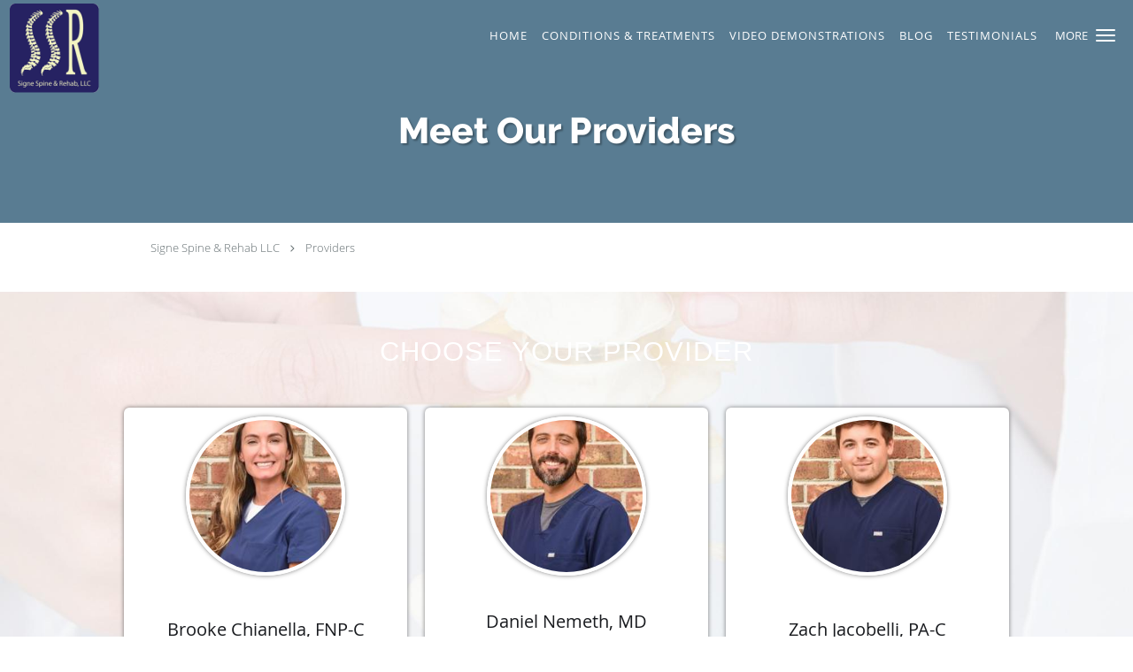

--- FILE ---
content_type: text/html; charset=UTF-8
request_url: https://www.signespine.com/provider
body_size: 17747
content:
<!DOCTYPE html>
<!--[if IE 9 ]><html class="ie9" lang="en"> <![endif]-->
<!--[if (gt IE 9)|!(IE)]><!--> <html class="" lang="en"> <!--<![endif]-->
  <head>
    <meta charset="utf-8">
    <meta name="viewport" content="width=device-width, initial-scale=1.0">

    
        <meta property="og:image" content="https://sa1s3optim.patientpop.com/assets/images/provider/photos/2256406.jpg"/>
    
        <meta name="google-site-verification" content="7rI-Zp1YIZDMvL7L0coW7sdc29xY_YhrXcvWJOcFoi0" />
    
    
      <meta property="og:url" content="https://www.signespine.com/practice_providers" />

            <link rel="canonical" href="https://www.signespine.com/provider" />
    
    <link rel="shortcut icon" href="https://sa1s3optim.patientpop.com/assets/docs/208445.png" type="image/x-icon">
    <link rel="icon" href="https://sa1s3optim.patientpop.com/assets/docs/208445.png" type="image/x-icon">

    <title>Providers - Signe Spine &amp; Rehab LLC: Interventional Spine Specialists Mount Pleasant, SC</title>
    <meta name="description" content="Find a  Mount Pleasant, SC provider and schedule an appointment in minutes." />

      <link rel="stylesheet" href=https://www.signespine.com/css/practice.atomic.application.css>

          <style>
.primary-fg{
  color:#5F8BA6 !important;
}
.primary-bg{
  background:#5F8BA6 !important;
}
.flex-active{
  background:#000 !important;
}
.primary-border{
  border-color:#5F8BA6 !important;
}
.secondary-fg{
  color:#262261 !important;
}
.secondary-bg{
  background:#262261 !important;
}
.secondary-border{
  border-color:#262261 !important;
}

section.providers-landing .provider-list-filters .chck-input + label:before,
#book-online .left ul li input[type="radio"]:checked + label:before{
  background-color: #5F8BA6 !important;
}
section.testimonials-reviews .paginator ul li a{
  color:#1ca8dd;
}
section.testimonials-reviews .paginator ul li.active span{
  background:#1ca8dd;
  color:#fff;
}
.slider-frame ol li.active input,
section.blog-hero .row .slider-frame ol li.active input{
  background:#656F72;
}
  /* latin-ext */
  @font-face {
  font-family: 'Raleway Extra Bold';
  font-display: swap;
  font-style: normal;
  font-weight: 800;
  src: local('Raleway ExtraBold'), local('Raleway-ExtraBold'), url(https://fonts.gstatic.com/s/raleway/v11/QoPu455RxV2raYSIFXAMBTG_owQUHpNX9rkRdZ1lhPA.woff) format('woff');
  unicode-range: U+0100-024F, U+1E00-1EFF, U+20A0-20AB, U+20AD-20CF, U+2C60-2C7F, U+A720-A7FF;
  }
  /* latin */
  @font-face {
  font-family: 'Raleway Extra Bold';
  font-display: swap;
  font-style: normal;
  font-weight: 800;
  src: local('Raleway ExtraBold'), local('Raleway-ExtraBold'), url(https://fonts.gstatic.com/s/raleway/v11/1ImRNPx4870-D9a1EBUdPL3hpw3pgy2gAi-Ip7WPMi0.woff) format('woff');
  unicode-range: U+0000-00FF, U+0131, U+0152-0153, U+02C6, U+02DA, U+02DC, U+2000-206F, U+2074, U+20AC, U+2212, U+2215;
  }
.primary-font{
font-family: 'Raleway Extra Bold', sans-serif !important;
}

  /* latin-ext */
  @font-face {
  font-family: 'Raleway Medium';
  font-display: swap;
  font-style: normal;
  font-weight: 500;
  src: local('Raleway Medium'), local('Raleway-Medium'), url(https://fonts.gstatic.com/s/raleway/v11/Li18TEFObx_yGdzKDoI_cgsYbbCjybiHxArTLjt7FRU.woff2) format('woff2');
  unicode-range: U+0100-024F, U+1E00-1EFF, U+20A0-20AB, U+20AD-20CF, U+2C60-2C7F, U+A720-A7FF;
  }
  /* latin */
  @font-face {
  font-family: 'Raleway Medium';
  font-display: swap;
  font-style: normal;
  font-weight: 500;
  src: local('Raleway Medium'), local('Raleway-Medium'), url(https://fonts.gstatic.com/s/raleway/v11/CcKI4k9un7TZVWzRVT-T8wzyDMXhdD8sAj6OAJTFsBI.woff2) format('woff2');
  unicode-range: U+0000-00FF, U+0131, U+0152-0153, U+02C6, U+02DA, U+02DC, U+2000-206F, U+2074, U+20AC, U+2212, U+2215;
  }
.secondary-font{
font-family: 'Raleway Medium', sans-serif !important;
}

 body {
  margin-top: 0;
}
body.nav-open{
  overflow:hidden;
}
body.nav-open section{
  position:relative;
  z-index:0;
}
body.nav-open header.header-4 button.nav-slider{
  position:fixed;
}
body.nav-open .header-backdrop{
  display:block;
  position:fixed;
  top:0;
  right:0;
  bottom:0;
  left:0;
  z-index:1;
  background:rgba(0,0,0,0.3);
}
header.header.header-4 nav .nav-full ul li:hover:after{
  background-color: #ffffff;
}
dummy-header-class{
  color: white;
}
header.header-4.sticky.scrolling-color{
  background-color: #262261 !important;
}
header.header-4.sticky.scrolling.scrolling-color{
-webkit-transition: background-color 0.2s ease;
-moz-transition: background-color 0.2s ease;
-ms-transition: background-color 0.2s ease;
-o-transition: background-color 0.2s ease;
transition: background-color 0.2s ease;
}
  .header.header.header-4 nav .nav-full ul li.drop .dropdownContain{
    background-color: transparent !important;
  }
  .header.header.header-4 nav .nav-full ul li.drop .dropdownContain .dropOut ul li{
    background: rgba(255, 255, 255, 1) !important;
  }

#book-online .right #calendar-block ul li ol li div.slots a{
  background: #5F8BA6;
}
#book-online .right #calendar-block ul li ol li div.slots a:hover,
#book-online .right #calendar-block ul li ol li div.slots a.checked{
  background: #5F8BA6;
  opacity:0.75;
}
#book-online .right #calendar-block ul li ol li.scroller{
  background: #262261;
}
#book-online .right #calendar-block ul li ol li.scroller:hover{
  background: #262261;
  opacity:0.75;
}

.a-bordercolor3 {
  
      border-color: #ffffff !important;
   
}
.a-height150px {
  
    
    height: 150px !important;
   
}
.a-borderradius10pct {
  
    
    border-radius: 10% !important;
   
}
.a-borderwidth1px {
  
    
    border-width: 1px !important;
   
}
.a-backgroundcolor3 {
  
      background-color: #ffffff !important;
   
}
.a-opacity1 {
  
    
    opacity: 1 !important;
   
}
.a-margin10px {
  
    
    margin: 10px !important;
   
}
.a-opacity2 {
  
    
    opacity: .2 !important;
   
}
.a-backgroundcolor2 {
  
      background-color: #424242 !important;
   
}
.a-width50pct {
  
    
    width: 50% !important;
   
}
.a-left0pct {
  
    
    left: 0% !important;
   
}
.a-marginleft0pct {
  
    
    margin-left: 0% !important;
   
}
.a-paddingtop5pct {
  
    
    padding-top: 5% !important;
   
}
.a-paddingright5pct {
  
    
    padding-right: 5% !important;
   
}
.a-paddingbottom5pct {
  
    
    padding-bottom: 5% !important;
   
}
.a-paddingleft5pct {
  
    
    padding-left: 5% !important;
   
}
.a-color3 {
  
      color: #ffffff !important;
   
}
.a-textaligncenter {
  
    
    text-align: center !important;
   
}
.a-fontsize37px {
  
    
    font-size: 37px !important;
   
}
.a-letterspacing0px {
  
    
    letter-spacing: 0px !important;
   
}
.a-texttransformnone {
  
    
    text-transform: none !important;
   
}
.a-textshadownone {
  
    
    text-shadow: none !important;
   
}
.a-fontsize21px {
  
    
    font-size: 21px !important;
   
}
.a-lineheight110pct {
  
    
    line-height: 110% !important;
   
}
.a-backgroundcolor1 {
  
      background-color: #262261 !important;
   
}
.a-bordercolor1 {
  
      border-color: #262261 !important;
   
}
.a-borderradius3px {
  
    
    border-radius: 3px !important;
   
}
.a-width164px {
  
    
    width: 164px !important;
   
}
.a-height46px {
  
    
    height: 46px !important;
   
}
.a-fontsize12px {
  
    
    font-size: 12px !important;
   
}
.a-margin4px {
  
    
    margin: 4px !important;
   
}
.a-texttransformuppercase {
  
    
    text-transform: uppercase !important;
   
}
.a-backgroundcolor0 {
  
      background-color: #5F8BA6 !important;
   
}
.a-bordercolor0 {
  
      border-color: #5F8BA6 !important;
   
}
.a-bordertopwidth0px {
  
    
    border-top-width: 0px !important;
   
}
.a-borderbottomwidth0px {
  
    
    border-bottom-width: 0px !important;
   
}
.a-borderradius0px {
  
    
    border-radius: 0px !important;
   
}
.a-maxwidth940px {
  
    
    max-width: 940px !important;
   
}
.a-paddingtop60px {
  
    
    padding-top: 60px !important;
   
}
.a-paddingbottom60px {
  
    
    padding-bottom: 60px !important;
   
}
.a-fontsize26px {
  
    
    font-size: 26px !important;
   
}
.a-fontsize22px {
  
    
    font-size: 22px !important;
   
}
.a-maxwidth1120 {
  
    
    max-width: 1120 !important;
   
}
.a-height105 {
  
    
    height: 105 !important;
   
}
.a-marginleft10 {
  
    
    margin-left: 10 !important;
   
}
.a-margintopmarginbottom1 {
  
      margin-top: 1 !important;
    margin-bottom: 1 !important;
   
}
.a-bordercolor4 {
  
      border-color: transparent !important;
   
}
.a-color2 {
  
      color: #424242 !important;
   
}
.a-paddingbottom80px {
  
    
    padding-bottom: 80px !important;
   
}
.a-paddingtop123px {
  
    
    padding-top: 123px !important;
   
}
.a-fontsize41px {
  
    
    font-size: 41px !important;
   
}
.a-backgroundcolor4 {
  
      background-color: transparent !important;
   
}
.a-height102px {
  
    
    height: 102px !important;
   
}
.a-marginleft10px {
  
    
    margin-left: 10px !important;
   
}
.a-margintopmarginbottom3px {
  
      margin-top: 3px !important;
    margin-bottom: 3px !important;
   
}
.a-fontsize30px {
  
    
    font-size: 30px !important;
   
}
.a-height7px {
  
    
    height: 7px !important;
   
}
.a-marginright8px {
  
    
    margin-right: 8px !important;
   
}
.a-width18px {
  
    
    width: 18px !important;
   
}
.a-minheight79vh {
  
    
    min-height: 79vh !important;
   
}
.a-width100pct {
  
    
    width: 100% !important;
   
}
.a-fontsize54px {
  
    
    font-size: 54px !important;
   
}
.a-paddingtop30pct {
  
    
    padding-top: 30% !important;
   
}
.a-textshadow2px2px2pxrgba00003 {
  
    
    text-shadow: 2px 2px 2px rgba(0, 0, 0, 0.3) !important;
   
}

  Section.meet {
     background-image: url(https://sa1s3optim.patientpop.com/assets/docs/208456.jpg) !important;
background-repeat: no-repeat !important;
    background-size: cover !important;
        background-attachment: fixed !important;
    background-position: 30% 50% !important; 
background-color: white !important;
     Border-bottom: none;
}

section.services.pinstripe h3.service-title  {
    color: #262261 !important;
}

 div.service-tagline {
    color: #262261 !important;
}

Section.services.pinstripe {
    background-image: url(https://sa1s3optim.patientpop.com/assets/docs/208457.jpg) !important;
background-repeat: no-repeat !important;
    background-size: cover !important;
        background-attachment: fixed !important;
    background-position: 30% 50% !important; 
background-color: white !important;
     Border-bottom: none;
}

section.providers.pinstripe h3.providers-title {
    font-family: 'Raleway-Extra-Bold', sans-serif !important;
    text-transform: uppercase;
    letter-spacing: 1px;
    color: #fff !important;
}

section.providers.pinstripe {
     background-image: url(https://sa1s3optim.patientpop.com/assets/docs/208456.jpg) !important;
background-repeat: no-repeat !important;
    background-size: cover !important;
        background-attachment: fixed !important;
    background-position: 30% 50% !important; 
background-color: white !important;
     Border-bottom: none;
}

section.contact.no_form address {
    color: #262261 !important;
}

section.contact.no_form .span4.middle label {
    color: #262261 !important;
}

footer {
 Background-color: #262261 !important;
}

footer .nap {
color: #fff;
}

.web-to-text-iframe {
  background: transparent;
  border: none;
  bottom: 0;
  height: 0;
  position: fixed;
  right: 0;
  width: 0;
  /* To not to overlap modals */
  z-index: 1039;
}
.skip-main-content {
  position: absolute;
  width: 1px;
  height: 1px;
  margin: -1px;
  padding: 0;
  overflow: hidden;
  clip: rect(0, 0, 0, 0);
  white-space: nowrap;
  border: 0;
}
.skip-main-content:focus { 
  position: inherit;
  width: auto;
  height: auto;
  margin: 0;
  overflow: visible;
  clip: auto;
  white-space: normal;
  padding: 6px;
  font-size: 13px !important;
}
</style>
    
      <link href="https://www.signespine.com/css/practice.atomic.providers.css?v=633" rel="stylesheet" type="text/css">

    <style>
          </style>
    <!--[if lt IE 9]>
      <script src="https://oss.maxcdn.com/libs/html5shiv/3.7.0/html5shiv.js"></script>
      <script src="https://oss.maxcdn.com/libs/respond.js/1.4.2/respond.min.js"></script>
      <script type="text/javascript" src="https://sa1co.patientpop.com/assets/old-browser-warning.js"></script>
    <![endif]-->
  </head>
    <body class="ATOMIC">
              

          <!-- Google Tag Manager -->
      <noscript><iframe src="//www.googletagmanager.com/ns.html?id= GTM-5WF45VX"
      height="0" width="0" style="display:none;visibility:hidden"></iframe></noscript>
      <script>(function(w,d,s,l,i){w[l]=w[l]||[];w[l].push({'gtm.start':
      new Date().getTime(),event:'gtm.js'});var f=d.getElementsByTagName(s)[0],
      j=d.createElement(s),dl=l!='dataLayer'?'&l='+l:'';j.async=true;j.defer=true;j.src=
      '//www.googletagmanager.com/gtm.js?id='+i+dl;f.parentNode.insertBefore(j,f);
      })(window,document,'script','dataLayer',' GTM-5WF45VX');</script>
      <!-- End Google Tag Manager -->
    
                <header class="header header-4 a-backgroundcolor4 overlap   sticky ">
  <div class="header-backdrop"></div>
  <nav>
    <div class="nav-toggle">
      <div class="toggle-title a-color3">More</div>
      <div class="toggle-icon" role="button" aria-label="Toggle navigation">
        <span class="a-backgroundcolor3"></span>
        <span class="a-backgroundcolor3"></span>
        <span class="a-backgroundcolor3"></span>
      </div>
    </div>
    <div class="navbar-info">
      <div class="brand">
        <a class="skip-main-content" href="#main-content">Skip to main content</a>
                  <a href="/" class="logo" aria-label="Link to home page">
                          <img
                class="a-height102px a-margintopmarginbottom3px a-marginleft10px"
                src="https://sa1s3optim.patientpop.com/assets/images/provider/photos/2256405.png" alt="Practice logo">
                      </a>
              </div>
    </div>
    <div class="nav-full">
      <ul>
        <li class="drop">
        <a id="home" href="/"  class="clickable" target="_self">
          <span class=" a-color3">Home</span>
        </a>
        <i tabindex="0" aria-label="Collapse submenu" role="button" id="drop-minus-362893-top" class="fa fa-minus a-color3" data-partner="#drop-plus-362893-top" data-drop=".dropdownContain"></i>
        <i tabindex="0" aria-label="Expand submenu" role="button" id="drop-plus-362893-top" class="fa fa-plus active a-color3" data-partner="#drop-minus-362893-top" data-drop=".dropdownContain"></i>
        <div class="dropdownContain a-backgroundcolor3" style="display: none">
          <div class="dropOut">
            <ul>
                                                                              <li class="sideNav a-backgroundcolor3">
                    <a href="/about" class=" child-link clickable" id="Home_About Us-top" target="_self">
                      <span class=" a-color2">About Us</span>
                    </a>
                  </li>
                                                                                <li class="sideNav a-backgroundcolor3">
                    <a href="/provider" class=" child-link clickable" id="Home_Our Providers-top" target="_self">
                      <span class=" a-color2">Our Providers</span>
                    </a>
                  </li>
                                                        </ul>
          </div>
        </div>
      </li>
                  <li class="drop">
        <a id="services" href="/services"  class="clickable" target="_self">
          <span class=" a-color3">Conditions & Treatments</span>
        </a>
        <i tabindex="0" aria-label="Collapse submenu" role="button" id="drop-minus-362894-top" class="fa fa-minus a-color3" data-partner="#drop-plus-362894-top" data-drop=".dropdownContain"></i>
        <i tabindex="0" aria-label="Expand submenu" role="button" id="drop-plus-362894-top" class="fa fa-plus active a-color3" data-partner="#drop-minus-362894-top" data-drop=".dropdownContain"></i>
        <div class="dropdownContain a-backgroundcolor3" style="display: none">
          <div class="dropOut">
            <ul>
                                                                              <li class="sideNav a-backgroundcolor3">
                    <a href="/services/physical-therapy" class=" child-link clickable" id="Conditions & Treatments_Physical Therapy-top" target="_self">
                      <span class=" a-color2">Physical Therapy</span>
                    </a>
                  </li>
                                                                                <li class="sideNav a-backgroundcolor3">
                    <a href="/services/radiofrequency-ablation" class=" child-link clickable" id="Conditions & Treatments_Radiofrequency Ablation-top" target="_self">
                      <span class=" a-color2">Radiofrequency Ablation</span>
                    </a>
                  </li>
                                                                                <li class="sideNav a-backgroundcolor3">
                    <a href="/services/spinal-cord-stimulation" class=" child-link clickable" id="Conditions & Treatments_Spinal Cord Stimulation-top" target="_self">
                      <span class=" a-color2">Spinal Cord Stimulation</span>
                    </a>
                  </li>
                                                                                <li class="sideNav a-backgroundcolor3">
                    <a href="/services/neck-pain" class=" child-link clickable" id="Conditions & Treatments_Neck Pain-top" target="_self">
                      <span class=" a-color2">Neck Pain</span>
                    </a>
                  </li>
                                                                                <li class="sideNav a-backgroundcolor3">
                    <a href="/services/neuropathy" class=" child-link clickable" id="Conditions & Treatments_Neuropathy-top" target="_self">
                      <span class=" a-color2">Neuropathy</span>
                    </a>
                  </li>
                                                                                <li class="sideNav a-backgroundcolor3">
                    <a href="/services/back-pain" class=" child-link clickable" id="Conditions & Treatments_Back Pain-top" target="_self">
                      <span class=" a-color2">Back Pain</span>
                    </a>
                  </li>
                                                                                <li class="sideNav a-backgroundcolor3">
                    <a href="/services/sciatica" class=" child-link clickable" id="Conditions & Treatments_Sciatica-top" target="_self">
                      <span class=" a-color2">Sciatica</span>
                    </a>
                  </li>
                                                                                <li class="sideNav a-backgroundcolor3">
                    <a href="/services/joint-pain" class=" child-link clickable" id="Conditions & Treatments_Joint Pain-top" target="_self">
                      <span class=" a-color2">Joint Pain</span>
                    </a>
                  </li>
                                                        </ul>
          </div>
        </div>
      </li>
                  <li class="a-backgroundcolor4">
        <a id="video-demonstrations" href="/contents/video-demonstrations" class="clickable" target="">
          <span class=" a-color3">Video Demonstrations</span>
        </a>
      </li>
                  <li class="a-backgroundcolor4">
        <a id="blog" href="/blog" class="clickable" target="_self">
          <span class=" a-color3">Blog</span>
        </a>
      </li>
                  <li class="a-backgroundcolor4">
        <a id="testimonials" href="/testimonials" class="clickable" target="_self">
          <span class=" a-color3">Testimonials</span>
        </a>
      </li>
                  <li class="a-backgroundcolor4">
        <a id="patient-forms" href="/contents/patient-forms" class="clickable" target="">
          <span class=" a-color3">Request an Appointment</span>
        </a>
      </li>
                  <li class="a-backgroundcolor4">
        <a id="contact" href="/contactus" class="clickable" target="_self">
          <span class=" a-color3">Contact</span>
        </a>
      </li>
              <li class="cta-container">
      <a href="tel:8434381317" class="header-cta cta-call-us cta a-backgroundcolor4 a-color3 a-bordercolor3">
        <span class="mm-phone-number">843-438-1317</span>
      </a>
    </li>
  


  <li class="cta-container">
    <a href="https://18325.portal.athenahealth.com/" class="cta header-cta cta-custom-header a-backgroundcolor4 a-color3 a-bordercolor3"  target="_blank"><span>Patient Portal</span></a>
  </li>
      </ul>
    </div>
    <div class="nav-optimal a-backgroundcolor1">
      <ul>
        <li class="drop">
        <a id="home" href="/"  class="clickable" target="_self">
          <span class=" a-color3">Home</span>
        </a>
        <i tabindex="0" aria-label="Collapse submenu" role="button" id="drop-minus-362893-side" class="fa fa-minus a-color3" data-partner="#drop-plus-362893-side" data-drop=".dropdownContain"></i>
        <i tabindex="0" aria-label="Expand submenu" role="button" id="drop-plus-362893-side" class="fa fa-plus active a-color3" data-partner="#drop-minus-362893-side" data-drop=".dropdownContain"></i>
        <div class="dropdownContain a-backgroundcolor1" style="display: none">
          <div class="dropOut">
            <ul>
                                                                              <li class="sideNav a-backgroundcolor1">
                    <a href="/about" class=" child-link clickable" id="Home_About Us-side" target="_self">
                      <span class=" a-color3">About Us</span>
                    </a>
                  </li>
                                                                                <li class="sideNav a-backgroundcolor1">
                    <a href="/provider" class=" child-link clickable" id="Home_Our Providers-side" target="_self">
                      <span class=" a-color3">Our Providers</span>
                    </a>
                  </li>
                                                        </ul>
          </div>
        </div>
      </li>
                  <li class="drop">
        <a id="services" href="/services"  class="clickable" target="_self">
          <span class=" a-color3">Conditions & Treatments</span>
        </a>
        <i tabindex="0" aria-label="Collapse submenu" role="button" id="drop-minus-362894-side" class="fa fa-minus a-color3" data-partner="#drop-plus-362894-side" data-drop=".dropdownContain"></i>
        <i tabindex="0" aria-label="Expand submenu" role="button" id="drop-plus-362894-side" class="fa fa-plus active a-color3" data-partner="#drop-minus-362894-side" data-drop=".dropdownContain"></i>
        <div class="dropdownContain a-backgroundcolor1" style="display: none">
          <div class="dropOut">
            <ul>
                                                                              <li class="sideNav a-backgroundcolor1">
                    <a href="/services/physical-therapy" class=" child-link clickable" id="Conditions & Treatments_Physical Therapy-side" target="_self">
                      <span class=" a-color3">Physical Therapy</span>
                    </a>
                  </li>
                                                                                <li class="sideNav a-backgroundcolor1">
                    <a href="/services/radiofrequency-ablation" class=" child-link clickable" id="Conditions & Treatments_Radiofrequency Ablation-side" target="_self">
                      <span class=" a-color3">Radiofrequency Ablation</span>
                    </a>
                  </li>
                                                                                <li class="sideNav a-backgroundcolor1">
                    <a href="/services/spinal-cord-stimulation" class=" child-link clickable" id="Conditions & Treatments_Spinal Cord Stimulation-side" target="_self">
                      <span class=" a-color3">Spinal Cord Stimulation</span>
                    </a>
                  </li>
                                                                                <li class="sideNav a-backgroundcolor1">
                    <a href="/services/neck-pain" class=" child-link clickable" id="Conditions & Treatments_Neck Pain-side" target="_self">
                      <span class=" a-color3">Neck Pain</span>
                    </a>
                  </li>
                                                                                <li class="sideNav a-backgroundcolor1">
                    <a href="/services/neuropathy" class=" child-link clickable" id="Conditions & Treatments_Neuropathy-side" target="_self">
                      <span class=" a-color3">Neuropathy</span>
                    </a>
                  </li>
                                                                                <li class="sideNav a-backgroundcolor1">
                    <a href="/services/back-pain" class=" child-link clickable" id="Conditions & Treatments_Back Pain-side" target="_self">
                      <span class=" a-color3">Back Pain</span>
                    </a>
                  </li>
                                                                                <li class="sideNav a-backgroundcolor1">
                    <a href="/services/sciatica" class=" child-link clickable" id="Conditions & Treatments_Sciatica-side" target="_self">
                      <span class=" a-color3">Sciatica</span>
                    </a>
                  </li>
                                                                                <li class="sideNav a-backgroundcolor1">
                    <a href="/services/joint-pain" class=" child-link clickable" id="Conditions & Treatments_Joint Pain-side" target="_self">
                      <span class=" a-color3">Joint Pain</span>
                    </a>
                  </li>
                                                        </ul>
          </div>
        </div>
      </li>
                  <li class="a-backgroundcolor1">
        <a id="video-demonstrations" href="/contents/video-demonstrations" class="clickable" target="">
          <span class=" a-color3">Video Demonstrations</span>
        </a>
      </li>
                  <li class="a-backgroundcolor1">
        <a id="blog" href="/blog" class="clickable" target="_self">
          <span class=" a-color3">Blog</span>
        </a>
      </li>
                  <li class="a-backgroundcolor1">
        <a id="testimonials" href="/testimonials" class="clickable" target="_self">
          <span class=" a-color3">Testimonials</span>
        </a>
      </li>
                  <li class="a-backgroundcolor1">
        <a id="patient-forms" href="/contents/patient-forms" class="clickable" target="">
          <span class=" a-color3">Request an Appointment</span>
        </a>
      </li>
                  <li class="a-backgroundcolor1">
        <a id="contact" href="/contactus" class="clickable" target="_self">
          <span class=" a-color3">Contact</span>
        </a>
      </li>
              <li class="cta-container">
      <a href="tel:8434381317" class="header-cta cta-call-us cta a-backgroundcolor4 a-color3 a-bordercolor3">
        <span class="mm-phone-number">843-438-1317</span>
      </a>
    </li>
  


  <li class="cta-container">
    <a href="https://18325.portal.athenahealth.com/" class="cta header-cta cta-custom-header a-backgroundcolor4 a-color3 a-bordercolor3"  target="_blank"><span>Patient Portal</span></a>
  </li>
      </ul>
    </div>
    <div class="nav-measurer"></div>
  </nav>
</header>


                                      <main id="main-content">
                            
                  <section class="herosub herosub-1 a-backgroundcolor0">
    <div class="hero " >
    <div id="hero-cloak" 
         class="cloak a-backgroundcolor2
                a-opacity2"></div>
    <div id="hero-titles" 
         class="hero-titles a-maxwidth940px
                a-paddingtop123px
                a-paddingbottom80px">
      <div id="hero-titles-inner" class="hero-titles-inner">
        <h1 class="main-text 
                    primary-font                              text-shadow                    a-fontsize41px
                   a-textaligncenter
                   a-color3"
            id="sub-primary-title">Meet Our Providers</h1>
              </div>
    </div>
  </div>
</section>
                        
                                  <section class="providers-header">
            <div class="row">
              <div id="social-crumb">
                <div class="breadcrumb">
                                      <a href="/">Signe Spine & Rehab LLC</a> <i class="fa fa-angle-right"></i>
                                    <a href="/provider">Providers</a>
                </div>
              </div>
            </div>
          </section>
          <section class="providers pinstripe">
    <div about="0" typeof='{"type":"MODULE", "secondary_type": "PROVIDER", "type_id": null, "fieldname": "choose-your-provider"}'>
    <h3 class="providers-title" property="fieldtext">Choose Your Provider</h3>
  </div>
    <div class="provider-blocks providers-3">
            <div class="provider-block">
              <a href="https://www.signespine.com/provider/brooke-chianella-fnp-c">
              <div class="provider-pic">
                      <img class="lazy" src="[data-uri]" data-src="https://sa1s3optim.patientpop.com/200x200/assets/production/practices/b0090878e04ddfd96134626009eb4813b98914f9/images/2809880.jpg" width="200" alt="Brooke Chianella, FNP-C" />
                  </div>
        <div class="provider-info">
          <h4 class="provider-name">Brooke Chianella, FNP-C</h4>
                    <label></label>
                  </div>
      </a>
    </div>
                  <div class="provider-block">
              <a href="https://www.signespine.com/provider/daniel-s-nemeth-md">
              <div class="provider-pic">
                      <img class="lazy" src="[data-uri]" data-src="https://sa1s3optim.patientpop.com/200x200/assets/production/practices/b0090878e04ddfd96134626009eb4813b98914f9/images/2809878.jpg" width="200" alt="Daniel Nemeth, MD" />
                  </div>
        <div class="provider-info">
          <h4 class="provider-name">Daniel Nemeth, MD</h4>
                    <label>Interventional Spine Specialist</label>
                  </div>
      </a>
    </div>
                  <div class="provider-block">
              <a href="https://www.signespine.com/provider/zach-jacobelli-pa-c">
              <div class="provider-pic">
                      <img class="lazy" src="[data-uri]" data-src="https://sa1s3optim.patientpop.com/200x200/assets/production/practices/b0090878e04ddfd96134626009eb4813b98914f9/images/2809882.jpg" width="200" alt="Mr. Zach Jacobelli, PA-C" />
                  </div>
        <div class="provider-info">
          <h4 class="provider-name">Zach Jacobelli, PA-C</h4>
                    <label></label>
                  </div>
      </a>
    </div>
          </div>
</section>
                          <section class="contact-form pinstripe">
  <div class="row">
    <div about="0" typeof='{"type":"PAGE", "secondary_type": "CONTACTUS", "type_id": null, "fieldname": "contact-us"}'>
      <div class="contact-tagline" property="fieldtext">Contact Us</div>
    </div>
    <h3 class="contact-title">Send A Message To  Signe Spine & Rehab LLC </h3>
    <p>If you have any questions, concerns, or comments regarding  Signe Spine & Rehab LLC, please fill out the short contact form below.</p>

    
    <form method="POST" action="https://www.signespine.com/contactus/send" accept-charset="UTF-8" id="contact-form" role="form"><input name="_token" type="hidden" value="bBHnmgJK9L6hndooPyhp5ppbmuLQy0RRr7XgI4Hf">
    <input name="practice_id" type="hidden" value="21736">
    <div class="span6 left">
              <div about="0" typeof='{"type":"PAGE", "secondary_type": "CONTACTUS", "type_id": null, "fieldname": "location"}'>
          <div class="label" property="fieldtext"><label for="form-location">Location</label></div>
        </div>
      <select class="txt-input" id="form-location" name="location_id"><option value="">- Select One -</option><option value="27116" selected="selected">Bowman Road, Mount Pleasant, SC</option></select>
        <div about="0" typeof='{"type":"PAGE", "secondary_type": "CONTACTUS", "type_id": null, "fieldname": "doctor"}'>
          <div class="label" property="fieldtext"><label for="form-doctor">Doctor</label></div>
        </div>
      <select class="txt-input" id="form-doctor" name="doctor_id"><option value="" selected="selected">- Select One -</option><option value="3849135836">Brooke Chianella, FNP-C</option><option value="3849135834">Daniel S Nemeth, MD</option><option value="3849135835">Zach Jacobelli, PA-C</option></select>
      <div about="0" typeof='{"type":"PAGE", "secondary_type": "CONTACTUS", "type_id": null, "fieldname": "name"}'>
        <div class="label" property="fieldtext"><label for="form-name">Name</label></div>
      </div>
      <input class="txt-input" id="form-name" required="true" name="name" type="text" value="">
      <div about="0" typeof='{"type":"PAGE", "secondary_type": "CONTACTUS", "type_id": null, "fieldname": "email-address"}'>
        <div class="label" property="fieldtext"><label for="form-email">Email Address</label></div>
      </div>
      <input class="txt-input" id="form-email" required="true" name="email" type="email" value="">
      <div about="0" typeof='{"type":"PAGE", "secondary_type": "CONTACTUS", "type_id": null, "fieldname": "phone-number"}'>
        <div class="label" property="fieldtext"><label for="form-phone-number">Phone Number</label></div>
      </div>
      <input class="txt-input" id="form-phone-number" name="phone" type="tel" value="">
    </div>

    <div class="span6 right">
      <div about="0" typeof='{"type":"PAGE", "secondary_type": "CONTACTUS", "type_id": null, "fieldname": "comments"}'>
        <div class="label" property="fieldtext"><label for="form-comments">Comments</label></div>
      </div>
      <textarea class="txt-input" id="form-comments" required="true" name="comment" cols="50" rows="10"></textarea>

      
      <div about="0" typeof='{"type":"PAGE", "secondary_type": "CONTACTUS", "type_id": null, "fieldname": "ack-medical-condition"}'>
        <div class="ack_medical_condition">
          <input type="checkbox" id="form-checkbox-medical-condition" required>
          <label property="fieldtext" for="form-checkbox-medical-condition">I understand and agree that any information submitted will be forwarded to our office by email and not via a secure messaging system. This form should not be used to transmit private health information, and we disclaim all warranties with respect to the privacy and confidentiality of any information submitted through this form.</label>
        </div>
      </div>


      <div about="0" typeof='{"type":"PAGE", "secondary_type": "CONTACTUS", "type_id": null, "fieldname": "ack-sms-contact"}'>
        <div class="ack_medical_condition">
          <input type="checkbox" id="form-checkbox-sms-contact" value="Yes" name="ack-sms-contact">
          <label property="fieldtext" for="form-checkbox-sms-contact">By checking this box, I consent to receive text messages related to SMS from Signe Spine & Rehab LLC. You can reply 'STOP' at any time to opt-out. Message and data rates may apply. Message frequency may vary; text HELP for assistance.</label>
        </div>

        <div class="ack_medical_condition">
            <label><strong>SMS Terms & Privacy</strong></label><br>
            <label>By opting in, you agree to receive SMS alerts regarding your appointment, and care from Signe Spine & Rehab LLC. Message frequency varies. Message and data rates may apply. Reply STOP to opt out at any time. For questions, please call the practice. Your mobile information will not be shared with third parties.</label>
        </div>
      </div>

      <div class="label">&nbsp;</div>
      <div id="recaptcha1"></div>
      <div class="label">&nbsp;</div>
      <div about="0" typeof='{"type":"PAGE", "secondary_type": "CONTACTUS", "type_id": null, "fieldname": "send"}'>
        <button type="submit" class="btn-submit primary-btn primary-bg primary-border" property="fieldtext">Send</button>
      </div>



    </div>
    </form>

  </div>

  <div class="modal fade" id="contact-us-modal" tabindex="-1" aria-hidden="true">
    <div class="modal-dialog">
      <div class="modal-content" role="dialog" aria-labelledby="contact-us-modal-description">
        <div class="modal-header">
          <button type="button" aria-label="Close dialog" class="close" data-dismiss="modal">&times;</button>
          <h4 class="modal-title" id="contact-us-modal-title">Contact Signe Spine & Rehab LLC</h4>
        </div>
        <div class="modal-body" id="contact-us-modal-description">
          <p></p>
        </div>
      </div>
    </div>
  </div>


</section>
                          
                            
                            
                            
      </main>
                              <footer>
  <div class="row">
    <div class="span12">
      <ul>
        <li>
                                    <div class="copy"><p>&copy; Copyright 2026 <a style="color:inherit;" href="https://www.tebra.com/marketing/practice-websites/">Tebra Inc</a>.</p></div>
                              </li>
        <li>
          <a href="https://www.signespine.com/your-privacy" rel="nofollow" >Privacy Policy</a>
        </li>
        <li>
          <a href="https://www.signespine.com/our-terms" rel="nofollow" >Terms &amp; Conditions</a>
        </li>
                  <li><a href="https://www.signespine.com/accessibility-statement" rel="nofollow" id="footer-link-accessibility-notice">Accessibility Notice</a></li>
          <li><a href="https://www.signespine.com/contactus">Contact Us</a></li>
      </ul>
    </div>

                  <div class="span12">
          <div class="nap">
            <div class="fn org"> Signe Spine & Rehab LLC, Mount Pleasant, SC</div>
            Phone (appointments): <span class="tel mm-phone-number" content="8434381317">843-438-1317</span>
                          <span class="divider">|</span>
              Phone (general inquiries): 843-730-4124
                        <div class="adr">
              Address: <span class="street-address">929 Bowman Road, Suite 400, </span>
              <span class="locality">Mount Pleasant</span>, <span class="region">SC</span> <span>29464</span>
            </div>
          </div>
        </div>
              <div class="span12">
      <section class="aggregate-ratings">
  <ul role="presentation">
    <li role="presentation">
      <div class="average">
        4.87<sup><span>/</span>5</sup>
      </div>
    </li>
    <li role="presentation">
      <div class="star-rating">
        <div class="top" style="width:97.40%">
          <div class="hidden-aggregate-rating">4.87/5 Star Rating</div>
          <i title="Star Rating" role="img" class="fa fa-star"></i><i title="Star Rating" role="img" class="fa fa-star"></i><i title="Star Rating" role="img" class="fa fa-star"></i><i title="Star Rating" role="img" class="fa fa-star"></i><i title="Star Rating" role="img" class="fa fa-star"></i>
        </div>
        <div class="bottom">
          <i title="Star Rating" role="img" class="fa fa-star"></i><i title="Star Rating" role="img" class="fa fa-star"></i><i title="Star Rating" role="img" class="fa fa-star"></i><i title="Star Rating" role="img" class="fa fa-star"></i><i title="Star Rating" role="img" class="fa fa-star"></i>
        </div>
      </div>
      <div class="total-aggregate-reviews">(827  reviews) </div>
    </li>
  </ul>
</section>
    </div>
      
      <div class="span12 powered-by"><p>Medical website powered by <a style="color:inherit;" href="https://www.tebra.com/marketing/practice-websites/">Tebra</a></p></div>
      </div>
</footer>
                                <script type="application/ld+json">
    {"@context":"http:\/\/schema.org","@type":"MedicalBusiness","@id":"https:\/\/www.signespine.com\/b0090878e04ddfd96134626009eb4813b98914f9","url":"https:\/\/www.signespine.com","brand":{"name":["Signe Spine & Rehab LLC"]},"name":["Daniel S Nemeth, MD","Zach Jacobelli, PA-C","Brooke Chianella, FNP-C"],"image":"","sameAs":[],"potentialAction":{"@type":"ReserveAction","target":{"@type":"EntryPoint","urlTemplate":"https:\/\/www.signespine.com\/schedule?utm_medium=markup","inLanguage":"en-US","actionPlatform":["http:\/\/schema.org\/DesktopWebPlatform","http:\/\/schema.org\/IOSPlatform","http:\/\/schema.org\/AndroidPlatform"]},"result":{"@type":"Reservation","name":"Book Online"}},"telephone":"+1 843-438-1317","contactPoint":[{"@type":"ContactPoint","telephone":"+1 843-438-1317","contactType":"reservations"},{"@type":"ContactPoint","telephone":"+1 843-730-4124","contactType":"customer service"}],"address":{"@type":"PostalAddress","streetAddress":"929 Bowman Road Suite 400","addressLocality":"Mount Pleasant","addressRegion":"SC","postalCode":"29464","addressCountry":"USA"}}
</script>
        

    <div class="yt-player">
      <div class="inner">
        <button type="button" class="close-yt-player" aria-label="Close video">&times;</button>
        <iframe title="Video container" aria-label="Video container" width="680" height="377" src="" allowFullScreen mozallowfullscreen webkitAllowFullScreen></iframe>
      </div>
    </div>

    <script>
      var recaptcha_public_key = '6Lf-Vs4qAAAAANLS4SUm8FQ4bNRnHyhfes-bsXz2';
    </script>

         <script type="text/javascript" src="https://www.signespine.com/js/practice.application.js" async defer></script>
     
     
    <script>
      window.onload = function () {
          pop.header4 = (function(){
  var nav = {
    navCount : 0,
    navLogoImgWidth: 0,
    totalVisibleWidth: 0,
    toggleNav : function(){
      $('.nav-toggle').toggleClass('expanded');
      $('body').toggleClass('nav-open');
      $('.nav-optimal').toggleClass('expanded');
    },
    calculateVisible : function(){
      var growingWidth = 0;
      for(var i=0; i < nav.navCount; i++){
        growingWidth += $('.nav-measurer > ul > li').eq(i).outerWidth() + 1; // outerWidth seems to do a math.floor on decimals
        if(growingWidth < nav.totalVisibleWidth){
          $('.nav-full > ul > li').eq(i).show();
        }
      }
    },
    checkBucket : _.debounce(function(){
      if($('.nav-full > ul > li:visible').length == nav.navCount){
        $('.nav-full').removeClass('hiding');
        $('.nav-toggle').hide();
      }else{
        $('.nav-toggle').show();
        $('.nav-full').addClass('hiding');
      }

      var imgElement = $('nav a.logo img');
      if(imgElement.length) {
        nav.navLogoImgWidth = imgElement.outerWidth(true);
      }

      if($('.nav-full').outerWidth() >= ($('nav').outerWidth() - nav.navLogoImgWidth) && $('.nav-full > ul > li:visible').length){
        $('.nav-full > ul > li:visible:last').hide();
        nav.checkBucket();
      }else if(($('.nav-full').outerWidth() + $('.nav-measurer > ul > li').eq($('.nav-full > ul > li:visible').length).outerWidth()) < ($('nav').outerWidth() - nav.navLogoImgWidth)){
        if($('.nav-full > ul > li').eq($('.nav-full > ul > li:visible').length)){
          $('.nav-full > ul > li').eq($('.nav-full > ul > li:visible').length).show(10, function(){
            if($('.nav-full > ul > li').eq($('.nav-full > ul > li:visible').length + 1)){
              nav.checkBucket();
            }
          });
        }
      }
    }, 2),
    init : function(){
      nav.navCount = $('.nav-full > ul > li').length;
      nav.totalVisibleWidth = $('nav').outerWidth() - 20;
      var imgElement = $('nav a.logo img');
      if(imgElement.length) {
        nav.navLogoImgWidth = imgElement.outerWidth(true);
        nav.totalVisibleWidth -= nav.navLogoImgWidth;
      }
      $('.nav-full > ul').clone().appendTo('.nav-measurer');
      $('.nav-measurer i').removeAttr('id');
      $('.nav-measurer a').removeAttr('id');
      $('.nav-toggle').click(nav.toggleNav);
      $('.nav-optimal a.nav-item').click(function(){
        $('.nav-toggle').click();
      });
      $('.header-backdrop').click(function(){
        $('.nav-toggle').click();
      });
      nav.calculateVisible();
      nav.checkBucket();
      $(window).on('resize orientationChange', function(event) {
        nav.checkBucket();
      });

      $('header.header-4 nav .nav-full ul li').on('mouseenter mouseleave', function (e) {
        var $elm=null;

        if ($('.dropdownContain', this).length) {
          $elm = $('.dropdownContain:first', this);
        }else if($('.sideNavContain', this).length){
          $elm = $('.sideNavContain:first', this);
        }

        if ($elm) {
          var off = $elm.offset();
          var l = off.left;
          var w = $elm.width();
          var docW = $('.header-4').outerWidth();
          var isEntirelyVisible = (l + w <= docW);

          if (!isEntirelyVisible) {
            $(this).addClass('edge');
          } else {
            $(this).removeClass('edge');
          }
        }
      });

    }
  };

  return{
    init : nav.init
  };

}());

pop.header4.init();

var eyebrowTwo = {
  checkMotions: function(){
    if($('header').hasClass('overlap')) {
      var $langBar = $('.language-bar');
      var combinedHeight = $('.eyebrow-two').height() + ($langBar.length ? $langBar.height() : 0);
      if($langBar.length){
        if ($('.eyebrow-two').elementVisible(true) && !$('header').hasClass('scrolling')) {
          $('header').css('margin-top', combinedHeight + 'px');
        }else{
          $('header').css('margin-top','0');
        }
      }else{
        if ($('.eyebrow-two').elementVisible(true)) {
          $('header').css('margin-top', combinedHeight + 'px');
        }else{
          $('header').css('margin-top','0');
        }
      }
    }
  },
  debounce: function(func, wait, immediate) {
    var timeout;
    return function() {
      var context = this, args = arguments;
      var later = function() {
        timeout = null;
        if (!immediate) func.apply(context, args);
      };
      var callNow = immediate && !timeout;
      clearTimeout(timeout);
      timeout = setTimeout(later, wait);
      if (callNow) func.apply(context, args);
    };
  },
  init: function(){
    eyebrowTwo.checkMotions();
    $(window).scroll(eyebrowTwo.debounce(eyebrowTwo.checkMotions, 10));
    $(window).resize(eyebrowTwo.debounce(eyebrowTwo.checkMotions, 10));
  }
};
$( document ).ready(function() {
  if($('.eyebrow-two').length) {
    eyebrowTwo.init();
  }
});

  var stickyNav = {
  headerOffset: $('header').offset().top,
  checkStickiness: function(){
    if ($(document).scrollTop() >= stickyNav.headerOffset) {
      $('header').addClass('scrolling');
              if(!$('header').hasClass('overlap')){
          $('body').css({'padding-top': $('header').outerHeight() + 'px'});
        }
          } else {
      $('header').removeClass('scrolling');
      $('body').css({'padding-top': '0'});
    }
    if ($(document).scrollTop() >= $('header').height()) {
      $('header').addClass('scrolling-color');
    }else{
      $('header').removeClass('scrolling-color');
    }
  },
  debounce: function(func, wait, immediate) {
    var timeout;
    return function() {
      var context = this, args = arguments;
      var later = function() {
        timeout = null;
        if (!immediate) func.apply(context, args);
      };
      var callNow = immediate && !timeout;
      clearTimeout(timeout);
      timeout = setTimeout(later, wait);
      if (callNow) func.apply(context, args);
    };
  },
  init: function(){
    stickyNav.checkStickiness();
    $(window).scroll(stickyNav.debounce(stickyNav.checkStickiness, 10));
    $(window).resize(stickyNav.debounce(stickyNav.checkStickiness, 10));
  }
};
stickyNav.init();

        
        // JS Hero 2

//console.warn('TODO: Move $.animateTransform to main library');
(function($){
  $.fn.animateTransform = function(/* [start,] end [, duration] [, callback] */){
    var start = null, end = null, duration = 400, callback = function(){};
    for(var i=0; i<arguments.length; i++){
      if(typeof(arguments[i]) == 'string'){
        if(!start) start = arguments[i];
        else end = arguments[i];
      } else if(typeof(arguments[i]) == 'number'){
        duration = arguments[i];
      } else if(typeof(arguments[i]) == 'function'){
        callback = arguments[i];
      }
    }
    if(start && !end){
      end = start;
      start = null;
    }
    if(!end) return;
    if(start){
      this.css("transform", start);
    }
    if(duration < 16) duration = 16;
    var transitionB4 = this.css('transition');
    this.css('transition', 'transform ' + duration + 'ms');
    this.css('transform', end);
    var $el = this;
    setTimeout(function(){
      $el.css('transition', transitionB4 || '');
      $el.css('transform', end);
      callback();
    }, duration);
  };
})(jQuery);

(function($){
  $.fn.swipeHandler = function(options) {
    var $container = this;
    var swipeThreshold = options.swipeThreshold || null;
    var onSwipeLeft = options.onSwipeLeft || null;
    var onSwipeRight = options.onSwipeRight || null;
    $container.on('touchstart', function(event) {
      var previousSwipeX = event.originalEvent.touches[0].clientX;
      $container.on('touchend', removeSwipeListeners);
      $container.on('touchcancel', removeSwipeListeners);
      $container.on('touchmove', function(event) {
        currentSwipeX = event.originalEvent.touches[0].clientX;
        if(currentSwipeX-swipeThreshold > previousSwipeX){
          removeSwipeListeners();
          if ( onSwipeRight ){
            event.preventDefault();
            onSwipeRight(event);
          }
        }else if(currentSwipeX+swipeThreshold < previousSwipeX){
          removeSwipeListeners();
          if ( onSwipeLeft ){
            event.preventDefault();
            onSwipeLeft(event);
          }
        }
        previousSwipeX = currentSwipeX;
      });
    });
    function removeSwipeListeners() {
      $container.off('touchmove');
      $container.off('touchend');
      $container.off('touchcancel');
    }
  };
})(jQuery);


//console.warn('TODO: Move $.smartresize to main library');
(function($,sr){
  // debouncing function from John Hann
  // http://unscriptable.com/index.php/2009/03/20/debouncing-javascript-methods/
  var debounce = function (func, threshold, execAsap) {
      var timeout;
      return function debounced () {
          var obj = this, args = arguments;
          function delayed () {
              if (!execAsap)
                  func.apply(obj, args);
              timeout = null;
          };
          if (timeout)
              clearTimeout(timeout);
          else if (execAsap)
              func.apply(obj, args);
          timeout = setTimeout(delayed, threshold || 100);
      };
  }
  // smartresize 
  jQuery.fn[sr] = function(fn){  return fn ? this.bind('resize', debounce(fn)) : this.trigger(sr); };
})(jQuery,'smartresize');


(function($){
  $.fn.heroCarousel = function( options ){

    var settings = $.extend({
      transitionType: 'fade-over',
      transitionSpeedFactor: 1,
      transitionDelay: 4000,
    }, options);

    var $container    = $(this);
    var $list         = $(this).find('ul.carousel-items').eq(0);
    var $slides       = $list.find('li.carousel-item');
    var $navBar       = $container.find('ol.carousel-nav');
    var $leftBtn      = $(this).find('i.carousel-left-btn');
    var $rightBtn     = $(this).find('i.carousel-right-btn');
    var totalSlides   = $slides.length;
    var sliding       = false;
    var currentSlide  = settings.openingSlideIndex > -1 ? settings.openingSlideIndex : 0;
    var traverse      = null;
    var defaultColorClass = 'a-'+$navBar.data('default-color-class');
    var activeColorClass  = 'a-'+$navBar.data('active-color-class');
      
    function slide(isRewinding) {
      if(!sliding){
        $container.find('iframe[src*="www.youtube.com/embed/"]').each(function(i) {
          this.contentWindow.postMessage( JSON.stringify({ event:'command', func: 'pauseVideo', args:'' }), '*');
        });
        $container.find('ol li.bullet')
          .removeClass('active')
          .removeClass(activeColorClass)
          .addClass(defaultColorClass);
        $container.find('ol li.bullet').eq(currentSlide)
          .addClass('active')
          .removeClass(defaultColorClass)
          .addClass(activeColorClass);
        sliding = true;
        setCurrentBgUrl( $( $container.find('li.carousel-item').eq(currentSlide) ) );
        switch(settings.transitionType) {
          case 'slide': doTransitionSlide(false, isRewinding); break;
          case 'slide-over': doTransitionSlide(true, isRewinding); break;
          case 'slide-reveal': doTransitionSlideReveal(false, isRewinding); break;
          case 'slide-over-reveal':
          case 'slide-reveal-over': doTransitionSlideReveal(true, isRewinding); break;
          case 'fade-reveal': doTransitionFadeReveal(); break;
          case 'fade-over': doTransitionFadeOver(); break;
          case 'fade' : 
          default: doTransitionFade(); break;
        }
      }
    }

    function setCurrentBgUrl($el) {
      var bgUrl = $el.css('background-image');
      bgUrl = bgUrl.replace('url(','').replace(')','').replace(/\"/gi, '');
      var dataSrc = $el.data('src');
      if ( dataSrc != bgUrl ) {
        $el.css( 'background-image', 'url("'+dataSrc+'")');
      }
    }

    function doTransitionFade() {
      var speed = 500 * settings.transitionSpeedFactor;
      $slides.removeClass('active')
      $slides.eq(currentSlide).addClass('active')  
      $list.animate({
        opacity : 0
      }, speed,function(){
        $slides.hide();
        $slides.eq(currentSlide).show();    
        $list.animate({opacity : 1}, speed, function(){
          $container.find('li.carousel-item').eq(currentSlide).find('.overlay').slideDown();
          afterTransition();
        });
      });
    }
    
    function doTransitionFadeOver() {
      var speed = 500 * settings.transitionSpeedFactor;
      $slides.removeClass('active');
      $slides.eq(currentSlide).addClass('active');
      $slides.css('zIndex', 1);
      $slides.eq(currentSlide).css({'z-index': 2, opacity: 0}).show().animate({opacity: 1}, speed, function(){
        $slides.not('.active').hide();
        afterTransition();
      });
    }

    function doTransitionSlideReveal(isOver, isRewinding) {
      var slideSpeed = window.innerWidth / 2.5 * settings.transitionSpeedFactor; // adjust speed per size screen
      if ( !isOver ) {
        $list.find('li.carousel-item.active').animateTransform('translate('+(isRewinding?100:-100)+'%)', slideSpeed);
      }
      var speed = 500 * settings.transitionSpeedFactor;
      $slides.removeClass('active');
      $slides.eq(currentSlide).addClass('active');
      $slides.css('zIndex', 1);
      var $new = $slides.eq(currentSlide);
      $new.find('.reveal-element').each(function(index){ $(this).data('opacity', $(this).css('opacity')).css('cssText', 'transition:none; opacity:0 !important;'); });
      $new.css({ zIndex: 2, opacity: 1, transform: 'translate('+(isRewinding?-100:100)+'%)'}).show().animateTransform('translate(0%)', slideSpeed, function(){
        $new.find('.reveal-element').each(function(index){ 
          $(this).css('cssText', 'transition:opacity '+speed+'ms linear '+(index*speed*.7)+'ms; opacity:'+$(this).data('opacity')+' !important;'); 
        });
        var $old = $slides.not('.active');
        $old.hide();
        afterTransition();
      });
    }
    
    function doTransitionFadeReveal() {
      var speed = 500 * settings.transitionSpeedFactor;
      $slides.removeClass('active');
      $slides.eq(currentSlide).addClass('active');
      $slides.css('zIndex', 1);
      var $new = $slides.eq(currentSlide);
      $new.find('.reveal-element').each(function(index){ $(this).data('opacity', $(this).css('opacity')).css('cssText', 'transition:none; opacity:0 !important;'); });
      $new.css({ zIndex: 2, opacity: 0}).show().animate({opacity: 1}, speed, function(){
        $new.find('.reveal-element').each(function(index){ 
          $(this).css('cssText', 'transition:opacity '+speed+'ms linear '+(index*speed*.7)+'ms; opacity:'+$(this).data('opacity')+' !important;'); 
        });
        var $old = $slides.not('.active');
        $old.hide();
        afterTransition();
      });
    }

    function doTransitionSlide(isOver, isRewinding) {
      var speed = window.innerWidth / 2.5 * settings.transitionSpeedFactor; // adjust speed per size screen
      $slides.css('zIndex', 1);
      if ( !isOver ) {
        $list.find('li.carousel-item.active').animateTransform('translate('+(isRewinding?100:-100)+'%)', speed);
      }
      $slides.removeClass('active');
      $slides.eq(currentSlide).addClass('active');
      $slides.eq(currentSlide).css({ zIndex: 2, opacity: 1, transform: 'translate('+(isRewinding?-100:100)+'%)'}).show().animateTransform('translate(0%)', speed, function(){
        $slides.not('.active').hide();
        afterTransition();
      });
    }

    function afterTransition () {
      sliding = false;
      if($container.find('li.carousel-item').eq(currentSlide).find('iframe').length > 0){
        window.clearInterval(traverse);
      }
    }

    function slideNext() {
      if(!sliding){
        currentSlide = ++currentSlide % totalSlides;
        slide(false);
      }
    }

    function slidePrevious() {
      if(!sliding){
        currentSlide = (--currentSlide+totalSlides) % totalSlides;
        slide(true);
      }
    }

    function handleResize(){
      var height = 0;
      $slides.each(function(){
        height = Math.max(height, $(this).height())
      })
      $container.outerHeight(height);
      $slides.each(function() {
        $(this).outerHeight( height );
        $(this).find('.margin-wrapper').outerHeight( height );
      });
    }

    function resetTransitionInterval() {
      window.clearInterval(traverse);
      traverse = setInterval(slideNext, settings.transitionDelay);
    }

    function initialize() { 

      setCurrentBgUrl( $( $container.find('li.carousel-item').eq(currentSlide) ) );

      var height = 0;
      $slides.each(function(){
        height = Math.max(height, $(this).height())
      })
      $container.animate( { 'height': height + 'px' }, 500 );
      $slides.each(function() {
        $(this).outerHeight( height );
        $(this).find('.margin-wrapper').outerHeight( height );
      });

      // change slides CSS properties to enable animations
      $slides.each(function(){
        $(this).css({
          position: 'absolute',
          overflow: 'hidden',
          top: 0,
          left: 0,
          width: '100%',
        }).outerHeight(height);
      });

      $list.addClass('transition-'+settings.transitionType)

      // bind navigation events:
      if($container.find('li.bullet').length > 1){
        $container.find('li.bullet').eq(currentSlide)
          .addClass('active')
          .removeClass(defaultColorClass)
          .addClass(activeColorClass);
        $container.on('click', 'ol li.bullet', function() {
          currentSlide=$container.find('ol li.bullet').index(this);
          var previousIndex = $container.find('li.carousel-item.active').index();
          if(!sliding && currentSlide != previousIndex){
            slide(currentSlide < previousIndex);
          }
        });
        // bind enter keyboard event for bullet navigation:
        $(document).keydown(function(e) {
          if (e.which == 13) { // 13 is the key code for Enter
            currentSlide=$container.find('ol li.bullet').index(e.target);
            var previousIndex = $container.find('li.carousel-item.active').index();
            if(!sliding && currentSlide != previousIndex){
              slide(currentSlide < previousIndex);
            }
          }
        });        
      }

      /* HIDE ALL BUT FIRST ONE */
      $container.find('li.carousel-item:gt('+currentSlide+')').hide();

      $container.on('click', '.carousel-left-btn', slidePrevious);
      $container.on('click', '.carousel-right-btn', slideNext);

      $container.on('mouseenter',function(){
        window.clearInterval(traverse);
      });
      $container.on('mouseleave',function(){
        resetTransitionInterval()
      });
      resetTransitionInterval();

      /* SHOW FIRST ONE */
      $list.find('li.carousel-item').eq(currentSlide).show().addClass('active');

      $container.swipeHandler({
        swipeThreshold: 20,
        onSwipeLeft: slideNext,
        onSwipeRight: slidePrevious
      });

      $(window).smartresize(handleResize);

      $.when($.ready).then(function() {
        setTimeout(function() {
          $slides.each(function() {
            setCurrentBgUrl( $(this) );
          });
          $navBar.fadeTo('slow', $navBar.data('opacity'));
          $leftBtn.fadeTo('slow', $leftBtn.data('opacity'));
          $rightBtn.fadeTo('slow', $rightBtn.data('opacity'));
        }, 2000);
      });
    }
    
    // exit if no more than one slide
    if ( totalSlides > 1 ) initialize()
   
  }
})(jQuery);

$(function(){

  var openingSlideIndex = -1;
  var chunks = window.location.href.split('?')
  if ( chunks.length > 1 ) {
    var vars = chunks[1].split('&')
    for ( var i=0,l=vars.length; i<l; i++ ) {
      // set slide lock flag
      if ( vars[i].substr(0, 10) == 'slideLock=' ) {
        openingSlideIndex = parseInt(vars[i].split('=')[1])
      }
    }
  }
  
  var $carousel = $('.carousel');
  if ( $carousel && $('ul.carousel-items li.carousel-item').length ) {
    var options = {
      transitionType: $carousel.data('transition-type'),
      transitionSpeedFactor: $carousel.data('transition-speed-factor'),
      transitionDelay: parseFloat($carousel.data('transition-delay')) * 1000,
    }
    if ( openingSlideIndex > -1 ) {
      options.openingSlideIndex = openingSlideIndex;
      options.transitionSpeedFactor = 1
      options.transitionDelay = 100000000
    }
    $carousel.heroCarousel(options);
  }

});

        pop.csrf = 'bBHnmgJK9L6hndooPyhp5ppbmuLQy0RRr7XgI4Hf';
                $(document).ready(function(){
  pop.providers.init();
});

        pop.googleMapsApiKey = "AIzaSyDUMat8GDn95azhEeD8olQLAnc-PoouKxY";

        
        
        PPoppracticeId = 21736;
        PPoppracticeUuid = '7a8e6838-77b0-483f-b360-dd7105df6d02';
        if ('') {
          (function (f, c, o, g, n, a, t) {
            f[n] = {'d': 1 * new Date()};
            a = c.createElement(o), t = c.getElementsByTagName(o)[0];
            a.async = 1;
            a.defer = 1;
            a.src = g;
            t.parentNode.insertBefore(a, t)
          })(window, document, 'script', '', 'PPop');
        }

        if($("div[id^='recaptcha']").length) {
          (function (f, c, o, g, n, a, t) {
            f[n] = {'d': 1 * new Date()};
            a = c.createElement(o), t = c.getElementsByTagName(o)[0];
            a.async = 1;
            a.defer = 1;
            a.src = g;
            t.parentNode.insertBefore(a, t)
          })(window, document, 'script', 'https://www.google.com/recaptcha/api.js?onload=recaptchaCallback&render=explicit');
        }

              const gtagScript = document.createElement('script');
    gtagScript.type = 'text/javascript';
    gtagScript.async = true;
    gtagScript.src = 'https://www.googletagmanager.com/gtag/js?id=G-YLZJ35JGZY';

    const firstScript = document.getElementsByTagName('script')[0];
    firstScript.parentNode.insertBefore(gtagScript, firstScript);

    window.dataLayer = window.dataLayer || [];
    function gtag(){dataLayer.push(arguments);}
    window.gtag = gtag;

    gtag('js', new Date());
    gtag('config', 'G-YLZJ35JGZY');
  
  // wrapper on top of gtag function used for UA and GA4 tracking
  function ppTrackEvent (category, action, label, additionalProps) {
    if ('1' !== '1' || typeof gtag === "undefined") {
      return;
    }
    // mapping to convert UA event to GA4
    const UA_TO_GA4_ACTION_MAPPING = {
      'button:click:contact us - comment': 'contact_us_submit_success',
      'button:click:book online button': 'click_book_online',
      'button:click:header custom cta': 'click_header_cta',
      'button:click:hero custom cta': 'click_hero_cta',
      'button:click:eyebrow link': 'click_eyebrow_link',
      'button:click:leave review': 'click_leave_review',
      'phone:call': 'click_phone_call'
    };

    const eventProperties = Object.assign({
      send_to: 'G-YLZJ35JGZY',
      event_category: category
    }, additionalProps);

    if (ppGA4Enabled) {
      action =
        UA_TO_GA4_ACTION_MAPPING[`${category}:${action}:${label}`] ||
        UA_TO_GA4_ACTION_MAPPING[`${category}:${action}`] ||
        action
    } else {
      eventProperties.event_label = label
    }

    gtag('event', action, eventProperties);
  }

  window.ppTrackEvent = ppTrackEvent
  window.ppGA4Enabled = '1' === '1';
      };

      //lazy load images
      (function () {
        "use strict";var d=Object.assign||function(e){for(var t=1;t<arguments.length;t++){var r=arguments[t];for(var a in r)Object.prototype.hasOwnProperty.call(r,a)&&(e[a]=r[a])}return e},yall=function(e){var a=function(a){if("IMG"===a.tagName){var e=a.parentNode;if("PICTURE"===e.tagName&&[].slice.call(e.querySelectorAll("source")).forEach(function(e){return t(e)}),!0===n.asyncDecodeSupport&&!0===n.replaceWithSupport){var o=new Image;t(o,a),o.decode().then(function(){for(var e=0;e<a.attributes.length;e++){var t=a.attributes[e].name,r=a.attributes[e].value;-1===n.ignoredImgAttributes.indexOf(t)&&o.setAttribute(t,r)}a.replaceWith(o)})}else t(a)}"VIDEO"===a.tagName&&([].slice.call(a.querySelectorAll("source")).forEach(function(e){return t(e)}),a.load()),"IFRAME"===a.tagName&&(a.src=a.dataset.src,a.removeAttribute("data-src")),a.classList.contains(i.lazyBackgroundClass)&&(a.classList.remove(i.lazyBackgroundClass),a.classList.add(i.lazyBackgroundLoaded))},t=function(e){var t=(1<arguments.length&&void 0!==arguments[1]&&arguments[1]).dataset||e.dataset;for(var r in t)-1!==n.acceptedDataAttributes.indexOf("data-"+r)&&(e.setAttribute(r,t[r]),e.removeAttribute("data-"+r))},r=function yallBack(){var e=!1;!1===e&&0<l.length&&(e=!0,setTimeout(function(){l.forEach(function(t){t.getBoundingClientRect().top<=window.innerHeight+i.threshold&&t.getBoundingClientRect().bottom>=-i.threshold&&"none"!==getComputedStyle(t).display&&(!0===i.idlyLoad&&!0===n.idleCallbackSupport?requestIdleCallback(function(){a(t)},c):a(t),t.classList.remove(i.lazyClass),l=l.filter(function(e){return e!==t}))}),e=!1,0===l.length&&!1===i.observeChanges&&n.eventsToBind.forEach(function(e){return e[0].removeEventListener(e[1],yallBack)})},i.throttleTime))},o=new Image,n={intersectionObserverSupport:"IntersectionObserver"in window&&"IntersectionObserverEntry"in window&&"intersectionRatio"in window.IntersectionObserverEntry.prototype,mutationObserverSupport:"MutationObserver"in window,idleCallbackSupport:"requestIdleCallback"in window,asyncDecodeSupport:"decode"in o,replaceWithSupport:"replaceWith"in o,ignoredImgAttributes:["data-src","data-sizes","data-media","data-srcset","src","srcset"],acceptedDataAttributes:["data-src","data-sizes","data-media","data-srcset"],eventsToBind:[[document,"scroll"],[document,"touchmove"],[window,"resize"],[window,"orientationchange"]]},i=d({lazyClass:"lazy",lazyBackgroundClass:"lazy-bg",lazyBackgroundLoaded:"lazy-bg-loaded",throttleTime:200,idlyLoad:!1,idleLoadTimeout:100,threshold:200,observeChanges:!1,observeRootSelector:"body",mutationObserverOptions:{childList:!0}},e),s="img."+i.lazyClass+",video."+i.lazyClass+",iframe."+i.lazyClass+",."+i.lazyBackgroundClass,c={timeout:i.idleLoadTimeout},l=[].slice.call(document.querySelectorAll(s));if(!0===n.intersectionObserverSupport){var u=new IntersectionObserver(function(e,r){e.forEach(function(e){if(!0===e.isIntersecting||0<e.intersectionRatio){var t=e.target;!0===i.idlyLoad&&!0===n.idleCallbackSupport?requestIdleCallback(function(){a(t)},c):a(t),t.classList.remove(i.lazyClass),r.unobserve(t),l=l.filter(function(e){return e!==t})}})},{rootMargin:i.threshold+"px 0%"});l.forEach(function(e){return u.observe(e)})}else n.eventsToBind.forEach(function(e){return e[0].addEventListener(e[1],r)}),r();!0===n.mutationObserverSupport&&!0===i.observeChanges&&new MutationObserver(function(e){e.forEach(function(e){[].slice.call(document.querySelectorAll(s)).forEach(function(e){-1===l.indexOf(e)&&(l.push(e),!0===n.intersectionObserverSupport?u.observe(e):r())})})}).observe(document.querySelector(i.observeRootSelector),i.mutationObserverOptions)};
        document.addEventListener("DOMContentLoaded", yall);
      })();
    </script>

    
          <script type="text/javascript">!function(){var b=function(){window.__AudioEyeSiteHash = "1e5996184e88b048836e7f097536aebe"; var a=document.createElement("script");a.src="https://wsmcdn.audioeye.com/aem.js";a.type="text/javascript";a.setAttribute("async","");document.getElementsByTagName("body")[0].appendChild(a)};"complete"!==document.readyState?window.addEventListener?window.addEventListener("load",b):window.attachEvent&&window.attachEvent("onload",b):b()}();</script>
      </body>
 </html>


--- FILE ---
content_type: text/html; charset=utf-8
request_url: https://www.google.com/recaptcha/api2/anchor?ar=1&k=6Lf-Vs4qAAAAANLS4SUm8FQ4bNRnHyhfes-bsXz2&co=aHR0cHM6Ly93d3cuc2lnbmVzcGluZS5jb206NDQz&hl=en&v=N67nZn4AqZkNcbeMu4prBgzg&size=normal&anchor-ms=20000&execute-ms=30000&cb=xukg50i5o93m
body_size: 49304
content:
<!DOCTYPE HTML><html dir="ltr" lang="en"><head><meta http-equiv="Content-Type" content="text/html; charset=UTF-8">
<meta http-equiv="X-UA-Compatible" content="IE=edge">
<title>reCAPTCHA</title>
<style type="text/css">
/* cyrillic-ext */
@font-face {
  font-family: 'Roboto';
  font-style: normal;
  font-weight: 400;
  font-stretch: 100%;
  src: url(//fonts.gstatic.com/s/roboto/v48/KFO7CnqEu92Fr1ME7kSn66aGLdTylUAMa3GUBHMdazTgWw.woff2) format('woff2');
  unicode-range: U+0460-052F, U+1C80-1C8A, U+20B4, U+2DE0-2DFF, U+A640-A69F, U+FE2E-FE2F;
}
/* cyrillic */
@font-face {
  font-family: 'Roboto';
  font-style: normal;
  font-weight: 400;
  font-stretch: 100%;
  src: url(//fonts.gstatic.com/s/roboto/v48/KFO7CnqEu92Fr1ME7kSn66aGLdTylUAMa3iUBHMdazTgWw.woff2) format('woff2');
  unicode-range: U+0301, U+0400-045F, U+0490-0491, U+04B0-04B1, U+2116;
}
/* greek-ext */
@font-face {
  font-family: 'Roboto';
  font-style: normal;
  font-weight: 400;
  font-stretch: 100%;
  src: url(//fonts.gstatic.com/s/roboto/v48/KFO7CnqEu92Fr1ME7kSn66aGLdTylUAMa3CUBHMdazTgWw.woff2) format('woff2');
  unicode-range: U+1F00-1FFF;
}
/* greek */
@font-face {
  font-family: 'Roboto';
  font-style: normal;
  font-weight: 400;
  font-stretch: 100%;
  src: url(//fonts.gstatic.com/s/roboto/v48/KFO7CnqEu92Fr1ME7kSn66aGLdTylUAMa3-UBHMdazTgWw.woff2) format('woff2');
  unicode-range: U+0370-0377, U+037A-037F, U+0384-038A, U+038C, U+038E-03A1, U+03A3-03FF;
}
/* math */
@font-face {
  font-family: 'Roboto';
  font-style: normal;
  font-weight: 400;
  font-stretch: 100%;
  src: url(//fonts.gstatic.com/s/roboto/v48/KFO7CnqEu92Fr1ME7kSn66aGLdTylUAMawCUBHMdazTgWw.woff2) format('woff2');
  unicode-range: U+0302-0303, U+0305, U+0307-0308, U+0310, U+0312, U+0315, U+031A, U+0326-0327, U+032C, U+032F-0330, U+0332-0333, U+0338, U+033A, U+0346, U+034D, U+0391-03A1, U+03A3-03A9, U+03B1-03C9, U+03D1, U+03D5-03D6, U+03F0-03F1, U+03F4-03F5, U+2016-2017, U+2034-2038, U+203C, U+2040, U+2043, U+2047, U+2050, U+2057, U+205F, U+2070-2071, U+2074-208E, U+2090-209C, U+20D0-20DC, U+20E1, U+20E5-20EF, U+2100-2112, U+2114-2115, U+2117-2121, U+2123-214F, U+2190, U+2192, U+2194-21AE, U+21B0-21E5, U+21F1-21F2, U+21F4-2211, U+2213-2214, U+2216-22FF, U+2308-230B, U+2310, U+2319, U+231C-2321, U+2336-237A, U+237C, U+2395, U+239B-23B7, U+23D0, U+23DC-23E1, U+2474-2475, U+25AF, U+25B3, U+25B7, U+25BD, U+25C1, U+25CA, U+25CC, U+25FB, U+266D-266F, U+27C0-27FF, U+2900-2AFF, U+2B0E-2B11, U+2B30-2B4C, U+2BFE, U+3030, U+FF5B, U+FF5D, U+1D400-1D7FF, U+1EE00-1EEFF;
}
/* symbols */
@font-face {
  font-family: 'Roboto';
  font-style: normal;
  font-weight: 400;
  font-stretch: 100%;
  src: url(//fonts.gstatic.com/s/roboto/v48/KFO7CnqEu92Fr1ME7kSn66aGLdTylUAMaxKUBHMdazTgWw.woff2) format('woff2');
  unicode-range: U+0001-000C, U+000E-001F, U+007F-009F, U+20DD-20E0, U+20E2-20E4, U+2150-218F, U+2190, U+2192, U+2194-2199, U+21AF, U+21E6-21F0, U+21F3, U+2218-2219, U+2299, U+22C4-22C6, U+2300-243F, U+2440-244A, U+2460-24FF, U+25A0-27BF, U+2800-28FF, U+2921-2922, U+2981, U+29BF, U+29EB, U+2B00-2BFF, U+4DC0-4DFF, U+FFF9-FFFB, U+10140-1018E, U+10190-1019C, U+101A0, U+101D0-101FD, U+102E0-102FB, U+10E60-10E7E, U+1D2C0-1D2D3, U+1D2E0-1D37F, U+1F000-1F0FF, U+1F100-1F1AD, U+1F1E6-1F1FF, U+1F30D-1F30F, U+1F315, U+1F31C, U+1F31E, U+1F320-1F32C, U+1F336, U+1F378, U+1F37D, U+1F382, U+1F393-1F39F, U+1F3A7-1F3A8, U+1F3AC-1F3AF, U+1F3C2, U+1F3C4-1F3C6, U+1F3CA-1F3CE, U+1F3D4-1F3E0, U+1F3ED, U+1F3F1-1F3F3, U+1F3F5-1F3F7, U+1F408, U+1F415, U+1F41F, U+1F426, U+1F43F, U+1F441-1F442, U+1F444, U+1F446-1F449, U+1F44C-1F44E, U+1F453, U+1F46A, U+1F47D, U+1F4A3, U+1F4B0, U+1F4B3, U+1F4B9, U+1F4BB, U+1F4BF, U+1F4C8-1F4CB, U+1F4D6, U+1F4DA, U+1F4DF, U+1F4E3-1F4E6, U+1F4EA-1F4ED, U+1F4F7, U+1F4F9-1F4FB, U+1F4FD-1F4FE, U+1F503, U+1F507-1F50B, U+1F50D, U+1F512-1F513, U+1F53E-1F54A, U+1F54F-1F5FA, U+1F610, U+1F650-1F67F, U+1F687, U+1F68D, U+1F691, U+1F694, U+1F698, U+1F6AD, U+1F6B2, U+1F6B9-1F6BA, U+1F6BC, U+1F6C6-1F6CF, U+1F6D3-1F6D7, U+1F6E0-1F6EA, U+1F6F0-1F6F3, U+1F6F7-1F6FC, U+1F700-1F7FF, U+1F800-1F80B, U+1F810-1F847, U+1F850-1F859, U+1F860-1F887, U+1F890-1F8AD, U+1F8B0-1F8BB, U+1F8C0-1F8C1, U+1F900-1F90B, U+1F93B, U+1F946, U+1F984, U+1F996, U+1F9E9, U+1FA00-1FA6F, U+1FA70-1FA7C, U+1FA80-1FA89, U+1FA8F-1FAC6, U+1FACE-1FADC, U+1FADF-1FAE9, U+1FAF0-1FAF8, U+1FB00-1FBFF;
}
/* vietnamese */
@font-face {
  font-family: 'Roboto';
  font-style: normal;
  font-weight: 400;
  font-stretch: 100%;
  src: url(//fonts.gstatic.com/s/roboto/v48/KFO7CnqEu92Fr1ME7kSn66aGLdTylUAMa3OUBHMdazTgWw.woff2) format('woff2');
  unicode-range: U+0102-0103, U+0110-0111, U+0128-0129, U+0168-0169, U+01A0-01A1, U+01AF-01B0, U+0300-0301, U+0303-0304, U+0308-0309, U+0323, U+0329, U+1EA0-1EF9, U+20AB;
}
/* latin-ext */
@font-face {
  font-family: 'Roboto';
  font-style: normal;
  font-weight: 400;
  font-stretch: 100%;
  src: url(//fonts.gstatic.com/s/roboto/v48/KFO7CnqEu92Fr1ME7kSn66aGLdTylUAMa3KUBHMdazTgWw.woff2) format('woff2');
  unicode-range: U+0100-02BA, U+02BD-02C5, U+02C7-02CC, U+02CE-02D7, U+02DD-02FF, U+0304, U+0308, U+0329, U+1D00-1DBF, U+1E00-1E9F, U+1EF2-1EFF, U+2020, U+20A0-20AB, U+20AD-20C0, U+2113, U+2C60-2C7F, U+A720-A7FF;
}
/* latin */
@font-face {
  font-family: 'Roboto';
  font-style: normal;
  font-weight: 400;
  font-stretch: 100%;
  src: url(//fonts.gstatic.com/s/roboto/v48/KFO7CnqEu92Fr1ME7kSn66aGLdTylUAMa3yUBHMdazQ.woff2) format('woff2');
  unicode-range: U+0000-00FF, U+0131, U+0152-0153, U+02BB-02BC, U+02C6, U+02DA, U+02DC, U+0304, U+0308, U+0329, U+2000-206F, U+20AC, U+2122, U+2191, U+2193, U+2212, U+2215, U+FEFF, U+FFFD;
}
/* cyrillic-ext */
@font-face {
  font-family: 'Roboto';
  font-style: normal;
  font-weight: 500;
  font-stretch: 100%;
  src: url(//fonts.gstatic.com/s/roboto/v48/KFO7CnqEu92Fr1ME7kSn66aGLdTylUAMa3GUBHMdazTgWw.woff2) format('woff2');
  unicode-range: U+0460-052F, U+1C80-1C8A, U+20B4, U+2DE0-2DFF, U+A640-A69F, U+FE2E-FE2F;
}
/* cyrillic */
@font-face {
  font-family: 'Roboto';
  font-style: normal;
  font-weight: 500;
  font-stretch: 100%;
  src: url(//fonts.gstatic.com/s/roboto/v48/KFO7CnqEu92Fr1ME7kSn66aGLdTylUAMa3iUBHMdazTgWw.woff2) format('woff2');
  unicode-range: U+0301, U+0400-045F, U+0490-0491, U+04B0-04B1, U+2116;
}
/* greek-ext */
@font-face {
  font-family: 'Roboto';
  font-style: normal;
  font-weight: 500;
  font-stretch: 100%;
  src: url(//fonts.gstatic.com/s/roboto/v48/KFO7CnqEu92Fr1ME7kSn66aGLdTylUAMa3CUBHMdazTgWw.woff2) format('woff2');
  unicode-range: U+1F00-1FFF;
}
/* greek */
@font-face {
  font-family: 'Roboto';
  font-style: normal;
  font-weight: 500;
  font-stretch: 100%;
  src: url(//fonts.gstatic.com/s/roboto/v48/KFO7CnqEu92Fr1ME7kSn66aGLdTylUAMa3-UBHMdazTgWw.woff2) format('woff2');
  unicode-range: U+0370-0377, U+037A-037F, U+0384-038A, U+038C, U+038E-03A1, U+03A3-03FF;
}
/* math */
@font-face {
  font-family: 'Roboto';
  font-style: normal;
  font-weight: 500;
  font-stretch: 100%;
  src: url(//fonts.gstatic.com/s/roboto/v48/KFO7CnqEu92Fr1ME7kSn66aGLdTylUAMawCUBHMdazTgWw.woff2) format('woff2');
  unicode-range: U+0302-0303, U+0305, U+0307-0308, U+0310, U+0312, U+0315, U+031A, U+0326-0327, U+032C, U+032F-0330, U+0332-0333, U+0338, U+033A, U+0346, U+034D, U+0391-03A1, U+03A3-03A9, U+03B1-03C9, U+03D1, U+03D5-03D6, U+03F0-03F1, U+03F4-03F5, U+2016-2017, U+2034-2038, U+203C, U+2040, U+2043, U+2047, U+2050, U+2057, U+205F, U+2070-2071, U+2074-208E, U+2090-209C, U+20D0-20DC, U+20E1, U+20E5-20EF, U+2100-2112, U+2114-2115, U+2117-2121, U+2123-214F, U+2190, U+2192, U+2194-21AE, U+21B0-21E5, U+21F1-21F2, U+21F4-2211, U+2213-2214, U+2216-22FF, U+2308-230B, U+2310, U+2319, U+231C-2321, U+2336-237A, U+237C, U+2395, U+239B-23B7, U+23D0, U+23DC-23E1, U+2474-2475, U+25AF, U+25B3, U+25B7, U+25BD, U+25C1, U+25CA, U+25CC, U+25FB, U+266D-266F, U+27C0-27FF, U+2900-2AFF, U+2B0E-2B11, U+2B30-2B4C, U+2BFE, U+3030, U+FF5B, U+FF5D, U+1D400-1D7FF, U+1EE00-1EEFF;
}
/* symbols */
@font-face {
  font-family: 'Roboto';
  font-style: normal;
  font-weight: 500;
  font-stretch: 100%;
  src: url(//fonts.gstatic.com/s/roboto/v48/KFO7CnqEu92Fr1ME7kSn66aGLdTylUAMaxKUBHMdazTgWw.woff2) format('woff2');
  unicode-range: U+0001-000C, U+000E-001F, U+007F-009F, U+20DD-20E0, U+20E2-20E4, U+2150-218F, U+2190, U+2192, U+2194-2199, U+21AF, U+21E6-21F0, U+21F3, U+2218-2219, U+2299, U+22C4-22C6, U+2300-243F, U+2440-244A, U+2460-24FF, U+25A0-27BF, U+2800-28FF, U+2921-2922, U+2981, U+29BF, U+29EB, U+2B00-2BFF, U+4DC0-4DFF, U+FFF9-FFFB, U+10140-1018E, U+10190-1019C, U+101A0, U+101D0-101FD, U+102E0-102FB, U+10E60-10E7E, U+1D2C0-1D2D3, U+1D2E0-1D37F, U+1F000-1F0FF, U+1F100-1F1AD, U+1F1E6-1F1FF, U+1F30D-1F30F, U+1F315, U+1F31C, U+1F31E, U+1F320-1F32C, U+1F336, U+1F378, U+1F37D, U+1F382, U+1F393-1F39F, U+1F3A7-1F3A8, U+1F3AC-1F3AF, U+1F3C2, U+1F3C4-1F3C6, U+1F3CA-1F3CE, U+1F3D4-1F3E0, U+1F3ED, U+1F3F1-1F3F3, U+1F3F5-1F3F7, U+1F408, U+1F415, U+1F41F, U+1F426, U+1F43F, U+1F441-1F442, U+1F444, U+1F446-1F449, U+1F44C-1F44E, U+1F453, U+1F46A, U+1F47D, U+1F4A3, U+1F4B0, U+1F4B3, U+1F4B9, U+1F4BB, U+1F4BF, U+1F4C8-1F4CB, U+1F4D6, U+1F4DA, U+1F4DF, U+1F4E3-1F4E6, U+1F4EA-1F4ED, U+1F4F7, U+1F4F9-1F4FB, U+1F4FD-1F4FE, U+1F503, U+1F507-1F50B, U+1F50D, U+1F512-1F513, U+1F53E-1F54A, U+1F54F-1F5FA, U+1F610, U+1F650-1F67F, U+1F687, U+1F68D, U+1F691, U+1F694, U+1F698, U+1F6AD, U+1F6B2, U+1F6B9-1F6BA, U+1F6BC, U+1F6C6-1F6CF, U+1F6D3-1F6D7, U+1F6E0-1F6EA, U+1F6F0-1F6F3, U+1F6F7-1F6FC, U+1F700-1F7FF, U+1F800-1F80B, U+1F810-1F847, U+1F850-1F859, U+1F860-1F887, U+1F890-1F8AD, U+1F8B0-1F8BB, U+1F8C0-1F8C1, U+1F900-1F90B, U+1F93B, U+1F946, U+1F984, U+1F996, U+1F9E9, U+1FA00-1FA6F, U+1FA70-1FA7C, U+1FA80-1FA89, U+1FA8F-1FAC6, U+1FACE-1FADC, U+1FADF-1FAE9, U+1FAF0-1FAF8, U+1FB00-1FBFF;
}
/* vietnamese */
@font-face {
  font-family: 'Roboto';
  font-style: normal;
  font-weight: 500;
  font-stretch: 100%;
  src: url(//fonts.gstatic.com/s/roboto/v48/KFO7CnqEu92Fr1ME7kSn66aGLdTylUAMa3OUBHMdazTgWw.woff2) format('woff2');
  unicode-range: U+0102-0103, U+0110-0111, U+0128-0129, U+0168-0169, U+01A0-01A1, U+01AF-01B0, U+0300-0301, U+0303-0304, U+0308-0309, U+0323, U+0329, U+1EA0-1EF9, U+20AB;
}
/* latin-ext */
@font-face {
  font-family: 'Roboto';
  font-style: normal;
  font-weight: 500;
  font-stretch: 100%;
  src: url(//fonts.gstatic.com/s/roboto/v48/KFO7CnqEu92Fr1ME7kSn66aGLdTylUAMa3KUBHMdazTgWw.woff2) format('woff2');
  unicode-range: U+0100-02BA, U+02BD-02C5, U+02C7-02CC, U+02CE-02D7, U+02DD-02FF, U+0304, U+0308, U+0329, U+1D00-1DBF, U+1E00-1E9F, U+1EF2-1EFF, U+2020, U+20A0-20AB, U+20AD-20C0, U+2113, U+2C60-2C7F, U+A720-A7FF;
}
/* latin */
@font-face {
  font-family: 'Roboto';
  font-style: normal;
  font-weight: 500;
  font-stretch: 100%;
  src: url(//fonts.gstatic.com/s/roboto/v48/KFO7CnqEu92Fr1ME7kSn66aGLdTylUAMa3yUBHMdazQ.woff2) format('woff2');
  unicode-range: U+0000-00FF, U+0131, U+0152-0153, U+02BB-02BC, U+02C6, U+02DA, U+02DC, U+0304, U+0308, U+0329, U+2000-206F, U+20AC, U+2122, U+2191, U+2193, U+2212, U+2215, U+FEFF, U+FFFD;
}
/* cyrillic-ext */
@font-face {
  font-family: 'Roboto';
  font-style: normal;
  font-weight: 900;
  font-stretch: 100%;
  src: url(//fonts.gstatic.com/s/roboto/v48/KFO7CnqEu92Fr1ME7kSn66aGLdTylUAMa3GUBHMdazTgWw.woff2) format('woff2');
  unicode-range: U+0460-052F, U+1C80-1C8A, U+20B4, U+2DE0-2DFF, U+A640-A69F, U+FE2E-FE2F;
}
/* cyrillic */
@font-face {
  font-family: 'Roboto';
  font-style: normal;
  font-weight: 900;
  font-stretch: 100%;
  src: url(//fonts.gstatic.com/s/roboto/v48/KFO7CnqEu92Fr1ME7kSn66aGLdTylUAMa3iUBHMdazTgWw.woff2) format('woff2');
  unicode-range: U+0301, U+0400-045F, U+0490-0491, U+04B0-04B1, U+2116;
}
/* greek-ext */
@font-face {
  font-family: 'Roboto';
  font-style: normal;
  font-weight: 900;
  font-stretch: 100%;
  src: url(//fonts.gstatic.com/s/roboto/v48/KFO7CnqEu92Fr1ME7kSn66aGLdTylUAMa3CUBHMdazTgWw.woff2) format('woff2');
  unicode-range: U+1F00-1FFF;
}
/* greek */
@font-face {
  font-family: 'Roboto';
  font-style: normal;
  font-weight: 900;
  font-stretch: 100%;
  src: url(//fonts.gstatic.com/s/roboto/v48/KFO7CnqEu92Fr1ME7kSn66aGLdTylUAMa3-UBHMdazTgWw.woff2) format('woff2');
  unicode-range: U+0370-0377, U+037A-037F, U+0384-038A, U+038C, U+038E-03A1, U+03A3-03FF;
}
/* math */
@font-face {
  font-family: 'Roboto';
  font-style: normal;
  font-weight: 900;
  font-stretch: 100%;
  src: url(//fonts.gstatic.com/s/roboto/v48/KFO7CnqEu92Fr1ME7kSn66aGLdTylUAMawCUBHMdazTgWw.woff2) format('woff2');
  unicode-range: U+0302-0303, U+0305, U+0307-0308, U+0310, U+0312, U+0315, U+031A, U+0326-0327, U+032C, U+032F-0330, U+0332-0333, U+0338, U+033A, U+0346, U+034D, U+0391-03A1, U+03A3-03A9, U+03B1-03C9, U+03D1, U+03D5-03D6, U+03F0-03F1, U+03F4-03F5, U+2016-2017, U+2034-2038, U+203C, U+2040, U+2043, U+2047, U+2050, U+2057, U+205F, U+2070-2071, U+2074-208E, U+2090-209C, U+20D0-20DC, U+20E1, U+20E5-20EF, U+2100-2112, U+2114-2115, U+2117-2121, U+2123-214F, U+2190, U+2192, U+2194-21AE, U+21B0-21E5, U+21F1-21F2, U+21F4-2211, U+2213-2214, U+2216-22FF, U+2308-230B, U+2310, U+2319, U+231C-2321, U+2336-237A, U+237C, U+2395, U+239B-23B7, U+23D0, U+23DC-23E1, U+2474-2475, U+25AF, U+25B3, U+25B7, U+25BD, U+25C1, U+25CA, U+25CC, U+25FB, U+266D-266F, U+27C0-27FF, U+2900-2AFF, U+2B0E-2B11, U+2B30-2B4C, U+2BFE, U+3030, U+FF5B, U+FF5D, U+1D400-1D7FF, U+1EE00-1EEFF;
}
/* symbols */
@font-face {
  font-family: 'Roboto';
  font-style: normal;
  font-weight: 900;
  font-stretch: 100%;
  src: url(//fonts.gstatic.com/s/roboto/v48/KFO7CnqEu92Fr1ME7kSn66aGLdTylUAMaxKUBHMdazTgWw.woff2) format('woff2');
  unicode-range: U+0001-000C, U+000E-001F, U+007F-009F, U+20DD-20E0, U+20E2-20E4, U+2150-218F, U+2190, U+2192, U+2194-2199, U+21AF, U+21E6-21F0, U+21F3, U+2218-2219, U+2299, U+22C4-22C6, U+2300-243F, U+2440-244A, U+2460-24FF, U+25A0-27BF, U+2800-28FF, U+2921-2922, U+2981, U+29BF, U+29EB, U+2B00-2BFF, U+4DC0-4DFF, U+FFF9-FFFB, U+10140-1018E, U+10190-1019C, U+101A0, U+101D0-101FD, U+102E0-102FB, U+10E60-10E7E, U+1D2C0-1D2D3, U+1D2E0-1D37F, U+1F000-1F0FF, U+1F100-1F1AD, U+1F1E6-1F1FF, U+1F30D-1F30F, U+1F315, U+1F31C, U+1F31E, U+1F320-1F32C, U+1F336, U+1F378, U+1F37D, U+1F382, U+1F393-1F39F, U+1F3A7-1F3A8, U+1F3AC-1F3AF, U+1F3C2, U+1F3C4-1F3C6, U+1F3CA-1F3CE, U+1F3D4-1F3E0, U+1F3ED, U+1F3F1-1F3F3, U+1F3F5-1F3F7, U+1F408, U+1F415, U+1F41F, U+1F426, U+1F43F, U+1F441-1F442, U+1F444, U+1F446-1F449, U+1F44C-1F44E, U+1F453, U+1F46A, U+1F47D, U+1F4A3, U+1F4B0, U+1F4B3, U+1F4B9, U+1F4BB, U+1F4BF, U+1F4C8-1F4CB, U+1F4D6, U+1F4DA, U+1F4DF, U+1F4E3-1F4E6, U+1F4EA-1F4ED, U+1F4F7, U+1F4F9-1F4FB, U+1F4FD-1F4FE, U+1F503, U+1F507-1F50B, U+1F50D, U+1F512-1F513, U+1F53E-1F54A, U+1F54F-1F5FA, U+1F610, U+1F650-1F67F, U+1F687, U+1F68D, U+1F691, U+1F694, U+1F698, U+1F6AD, U+1F6B2, U+1F6B9-1F6BA, U+1F6BC, U+1F6C6-1F6CF, U+1F6D3-1F6D7, U+1F6E0-1F6EA, U+1F6F0-1F6F3, U+1F6F7-1F6FC, U+1F700-1F7FF, U+1F800-1F80B, U+1F810-1F847, U+1F850-1F859, U+1F860-1F887, U+1F890-1F8AD, U+1F8B0-1F8BB, U+1F8C0-1F8C1, U+1F900-1F90B, U+1F93B, U+1F946, U+1F984, U+1F996, U+1F9E9, U+1FA00-1FA6F, U+1FA70-1FA7C, U+1FA80-1FA89, U+1FA8F-1FAC6, U+1FACE-1FADC, U+1FADF-1FAE9, U+1FAF0-1FAF8, U+1FB00-1FBFF;
}
/* vietnamese */
@font-face {
  font-family: 'Roboto';
  font-style: normal;
  font-weight: 900;
  font-stretch: 100%;
  src: url(//fonts.gstatic.com/s/roboto/v48/KFO7CnqEu92Fr1ME7kSn66aGLdTylUAMa3OUBHMdazTgWw.woff2) format('woff2');
  unicode-range: U+0102-0103, U+0110-0111, U+0128-0129, U+0168-0169, U+01A0-01A1, U+01AF-01B0, U+0300-0301, U+0303-0304, U+0308-0309, U+0323, U+0329, U+1EA0-1EF9, U+20AB;
}
/* latin-ext */
@font-face {
  font-family: 'Roboto';
  font-style: normal;
  font-weight: 900;
  font-stretch: 100%;
  src: url(//fonts.gstatic.com/s/roboto/v48/KFO7CnqEu92Fr1ME7kSn66aGLdTylUAMa3KUBHMdazTgWw.woff2) format('woff2');
  unicode-range: U+0100-02BA, U+02BD-02C5, U+02C7-02CC, U+02CE-02D7, U+02DD-02FF, U+0304, U+0308, U+0329, U+1D00-1DBF, U+1E00-1E9F, U+1EF2-1EFF, U+2020, U+20A0-20AB, U+20AD-20C0, U+2113, U+2C60-2C7F, U+A720-A7FF;
}
/* latin */
@font-face {
  font-family: 'Roboto';
  font-style: normal;
  font-weight: 900;
  font-stretch: 100%;
  src: url(//fonts.gstatic.com/s/roboto/v48/KFO7CnqEu92Fr1ME7kSn66aGLdTylUAMa3yUBHMdazQ.woff2) format('woff2');
  unicode-range: U+0000-00FF, U+0131, U+0152-0153, U+02BB-02BC, U+02C6, U+02DA, U+02DC, U+0304, U+0308, U+0329, U+2000-206F, U+20AC, U+2122, U+2191, U+2193, U+2212, U+2215, U+FEFF, U+FFFD;
}

</style>
<link rel="stylesheet" type="text/css" href="https://www.gstatic.com/recaptcha/releases/N67nZn4AqZkNcbeMu4prBgzg/styles__ltr.css">
<script nonce="swlkyQH4Bl7tH3oV9uB35g" type="text/javascript">window['__recaptcha_api'] = 'https://www.google.com/recaptcha/api2/';</script>
<script type="text/javascript" src="https://www.gstatic.com/recaptcha/releases/N67nZn4AqZkNcbeMu4prBgzg/recaptcha__en.js" nonce="swlkyQH4Bl7tH3oV9uB35g">
      
    </script></head>
<body><div id="rc-anchor-alert" class="rc-anchor-alert"></div>
<input type="hidden" id="recaptcha-token" value="[base64]">
<script type="text/javascript" nonce="swlkyQH4Bl7tH3oV9uB35g">
      recaptcha.anchor.Main.init("[\x22ainput\x22,[\x22bgdata\x22,\x22\x22,\[base64]/[base64]/[base64]/bmV3IHJbeF0oY1swXSk6RT09Mj9uZXcgclt4XShjWzBdLGNbMV0pOkU9PTM/bmV3IHJbeF0oY1swXSxjWzFdLGNbMl0pOkU9PTQ/[base64]/[base64]/[base64]/[base64]/[base64]/[base64]/[base64]/[base64]\x22,\[base64]\\u003d\x22,\x22wpQrX2jClcO2wqbCp8OAf8O9dFDDqRN+woIQw5JDMQDCn8KjJMOWw4UmbsOCc0PCpsO8wr7CgAMkw7x5YcKHwqpJZsKgd2Rhw4o4wpPCvcOZwoNuwrkKw5UDQXTCosKawpzCt8Opwo4HHMO+w7bDsVg5wpvDgcO4wrLDlGwUFcKCwqUmEDFxC8OCw4/DqsKiwqxORxZow4Unw4vCgw/CpiVgccOhw5fCpQbCtMK/ecO6UMOJwpFCwo1bAzEPw7TCnnXCjsOOLsObw5F+w4NXN8O2wrxwwofDhDhSOCISSmVWw5NxXsKKw5dlw47DmsOqw6Q0w4rDpmrCt8KQwpnDhQrDrDUzw5IQMnXDjHhcw6fDl3fCnB/[base64]/GwpVe8OZw7XCk8OhHsKzJj/CgsKHP8KcwqnDksOrw5Yqw5zDmMOmwpVMEjoPwrPDgsO3eGLDq8OsTMOHwqEke8O7TUNsWyjDi8KOf8KQwrfCpsO+fn/Cgg3Di3nCjAZsT8OEM8OfwpzDscOlwrFOwoZ4eGhHNsOawp0lB8O/[base64]/DmsKLwoXClsOlKSYEw4ItdsKfesKqXsKaZMOGcTnCpxcxwq3DnMOnwpjCukZWWcKnXX8PRsOFw4ZtwoJ2PUDDiwRgw7Rrw4PCscKQw6kGPsOewr/Ch8OJEH/CscKew5AMw4x1w6gAMMKVw4lzw5NCMB3DqyHCpcKLw7Ufw4Amw43CssKLO8KLdy7DpsOSJ8O1PWrCqcKMEADDgkRAbTnDgh/Dq2oqX8OVNcKSwr3DosKaT8KqwqoNw5RZZ0cpwqYAw7bCucOtVsKrw7oywoMbB8K3w6DCq8O/wrEhPcKvw4xUwrvCh0zCkMOnw43Co8Kpw6xdN8KhCMONw7fDul/Cv8KGwpkIBFolW3DCm8KbV04zJsKtYGrDkcO8wqbDnQQjw6vDrWDCiVPDhxFgFcKOwpTCrm9twqXCpRRuwqTCo1nClsKCCnc4wpnClMKww7/DtXTCksOZP8O+dzA5AR1/[base64]/[base64]/[base64]/w7rCmiIKw5fCusKXG8KdBQfDt1Ugwo7DqcK3w7vDncKIw7FCJ8Ofw7o3FcKSN0Qywo/DoQ8uamUMExPDvWLDpzBkWjnCmMOHw5VDWMKODCNiw7RsccOAwqFUw4rCrhU0Q8KvwodFWsKTwrQlbkdBw6o/wq4jwqzDtMKIw4HDsXFWw7ctw6HDrjgfQcO/woN3ccKVMmTCqRjDlmguZcKfSXTCsxxKNsKTHMKvw6jChyPCt1MpwrEuwpd5w5BGw7TDpMOQw4vDsMKUSR/DkwApRmhXLBsHwpZZwrEhwogHw6N2GAzCkkbCgMKMwqMyw7s4w6/CskMSw6bCsibCgcK6w4LCu1rDizjChMOjJxNpLcOxw5RZwqrClcOWwpYVwppSw5QySsOzw6jDkMKkRyfCl8OxwpNow6HDkxdbw5HDncK1f2k5e0nCqDZNY8OAWmPDp8K9wqXCny/[base64]/CksKhw7DCkcOgwqPConw8w6/CsxXCs8OsJ3hbYTQKwoLCjsO5w4vCi8ODw7k0aCBiVkQAwrjClFLDmFPCqMO4w6bDl8KMVHrDuk/ChcOWw6bDmMKNw5sKMiDDjDYJHnrCm8OkBTXCkUrDnMOvwq/[base64]/CMOnwqcENBwvScKVwoFewrxbW8K5asKIwrLChDXCvsOwFsKnSS7Dp8O4esOjL8OYw4J4wqnCosOkeC0gbMOkaT4Dw5B5wpBVXg0IZsO4Ex5vVsKFJiDDuEPCu8Knw69yw7DCn8KFwoHCi8KyZXgywqhBYsK2ATPDgcKKwrhydTVNwq/CgxfDogIhNsOhwpNTwpJIXMO9f8OwwoTCh2Q2diFPU2jDuXvCp3DCusOuwobDgsKNFMKwB3NBwoHDhng3OMKlwqzColAzN2fCgg42woEuDsKTJiHDgMOQL8K9cB1YPw4VFsOGVDbCi8OpwrQEP2ZlwrvCvBAZwqPCtcO2Ez0QUUFgw4FVw7HCssOMw4nCjS/DjcOpIMOdwr/CmgjDuHbCvCNAccOISiDDrcKwb8KVwrYOwqTDmQTClMK8wq1hw7p6w77CimN4UMKzHHQHwolQw589wrTCtwAzYsKhw6dRwpXDtMOhw5fCuQUlS1vDhcKNwp0AwqvCl2tFVcO/RsKlw7Zcw6wocgvCo8OFwqzDoXprw5nCm04Zw4rDiEMKwo3Dq2V3wrNLNSzCs2rDmcK1wo7CgcKWwp5hw5rCjcK9ZwbDs8KjasOkwqcgwpNyw4vCvz5Vwo0Yw5TCrh5Uw6nCo8OSwoppbBjDmkYWw6DCtE/[base64]/DqQnDksKNZ8Knw6XCqMK1UA7Cu8K/QBPDq8OIJTl/BMKdSMOEwonDowHDq8K2w5zDmcOuwqPDo39yCxc9wqphezbCjcK9w4kzw4Evw5EZwpXDncKOAhoJw7tYw53CsmDDpMOZO8OlDcOmwoLDncKbPFoAw5AXXC15IMKSw5rCoRHDhMKUwqM5RMKqDj4yw5jDoFbDqzHCqFTCvMO/woMxWsOlwqTCr8K/YsKLwqtlw4PCqEjDlsOgasOywr8uwoQAe18LwpDCp8OrVVJvw6V4w5fCiUtew7gODSJ0w54jw57Ci8O+N1k5Gl/CqsOBwrlpAcKqw5HCpsKpAsKtI8OeOsKHPSjDm8KIwpTDhsOdcxQKMA/Ck2ptwpLCuAnCtcOyMMOLKMOsUERnO8K4wrDDucOHw4R8FcOwYcKyUMOhCMKzwrxTwqIRw5bCtU0UwonDiX93w67Cpz93w5nClUVXT1FjScKdw7k0PMKEOMOpc8OeCMO+TjMEwrNiFjnDgMOkwrDDo0vCm380w7R8GcOZIMKHwrHDpWxBbsOZw4DCsgxnw5/CisOxwr9vw5fCrsOFCDXCjcOmSWQSw6vCl8KDwog0wq8ww4/DqkRnw4fDsENhw77Cl8ONIMKnwqwAdMKTwr1Ww58bw7nDmMKhw6x8csK4w67CnsOywoF5wpLDusK+w6DCk07DjzUnO0fCmF5QAm1TIcOaTMOdw7cCwrhmw7PDvS4uwr0/wrvDgjbCg8KTwoXDmsOsAMOLw5VLwrZMP1JBPcO3w41aw6DCs8OPwqzCrlXDrcOlPioZdMK3AzBoWAYXfT/[base64]/[base64]/DomrCj0A0RMO+H8O4wpjCjWY3w5zCrsK7w6ZBfyjDr1tFOxLDlzg6wqHCulLCgmXCrg9xwpluwoDCr2IUEGENUcKCAWgVRcOdwrIpw6QTw6cVwrguTgjDqjYrPcOoXsOSw7rClsOIwp/CgQ02CMOVwrojC8O0FBtmemhhwpYWwrV9wr/DtMO1OMOBw7rDsMO9RAYcJE7DrcOiwpIrwqhbwrzDgCLCq8Kvwo5mwpnChzvClcOgDh4ABl7Dg8OneHIQw6vDjA7CnMOew5R2NBgOwpQ7N8KAG8Opwqkiw5c4A8Knw6/Do8ORO8Khw6JYARrCqG5bBsOGchfCnSN4wpbCpj8Qw7dZYsKcQmfDvS/DnMOkZnrCrnA+w6F2SMK4L8KdL046YnfCvD/CmsOKEifCpkDCuFZDCMO3w7cmw4jDjMKgVg84CXwgQ8Orw6bDt8OVwoHDrVRiw4xKbm7CjMOHB2bCg8ONwoQMasOYwq3CkTgOAsKxBHfDnTfCvMK+a21Ew7s5H1jDuBhXwoPCqz/DnllHw44sw77DrlxQOsOoYcOuwrsYwocLwq89wqPDkcKCwo7Cvz7Du8ORcxLCt8OuFMKrLG/Dhw4Lw44sfMKiw4rCgsKww6pHwp0LwokbaG3DsCLCuVQUw7XDsMKWc8OUJ1cDwoMuwrvCjcKTwq7CisO4w6XCk8KtwqRJw4ogGB0owrlwTcOiw6DDjCVfHhIKdcOmwpDDqcKGKU/DlGzDqFw/[base64]/DgMOwwpjDqcKbKsKsO8K5wrbCqMKGwp7DscKYLsOqwpgVwodJesOTw4fCssOIw53CtcKjw4PCrhVDwqTCr2RnUnXCoi/CnFoNwq/[base64]/wotPw5PCk0/CvMOSw7/Dm8KlQm52wq8TworDnMKfw7kDMWkDW8KjelXCv8KnYQ3DnsO6esO6fAzDlSk4H8K3w5bCunPDjcKqRk8kwqk4wrglwr5PI1oswqBvw4jDqFJfGsOlPMKSw4FrKl99LxbCgxEBwrDDvSfDqsK5bVnDgMO/AcOMw7LDg8OGE8OyS8KQAFHCv8KwOSBgwokoWMOWYcOowpzChmYNagnCkjQqw4xxwqAUahdoKMKffcKmwo8Iw7txw4RUdcKPwpdjw4VqccKVEMK9w4opw5LCscOYORVTBDDChMOKwpnDhsOxw6rDi8Kcwrg9FV/[base64]/Dk8K+w4dXw6LCsGAyBjVfwr3CgcO6w4fCoE7DqSDDjcOvwrBNw6vClAR4wqnCohzDuMKrw5zDiGBYwpsxw41Pw6bDnX/Dv2bDiULDtcKILSXDlMKhwpnDqWsCwroVCsOywrxSI8KMfcKXw43CtsOqDQ3DksKaw4dmw7Z7w5bCojxacVPDscOfw7XCvRlyF8OhwozCl8OFRz/DpMOiw7J5V8Ouw7c0OsKrw70kIMO3eSLCo8K+CsOKbhLDg0RlwqgVXGfCncK1woHDlsOvwovDq8OqQ0M/wpnDicKHwrYdcVHChMOGY33Dh8O/bWjDvMOZw4YkbMOZScKgw4w8W1PDl8Kyw4rCvAjDisKFw4zCmy3DvMK2wopySlVEX1YCwobCqMOhOj/DpFNDVMOuw6hdw7wPw5wBB2jCn8O2E0fDr8KUM8Oww7DCrTl+w7nCuXdjwrBtwrrDqTLDrcKQwqBxEcOSwqHDsMOmw5LCrcKPwo9fPijDoQ1TacOSw6/Cv8K6w4fDiMKCwrLCq8OfLMKAbBrCscO3wqoSVno2HsKSDlvDgcODwr/Cq8KkK8KlwoPDjnXDlsKDwp7DhEVaw4PChcOhGsOzKsOUeCZoUsKLUCJ9CjjCuFNfw4V2AAF2JcOsw6HDsC7DrXzDp8OuIMOmUMO3wrXClMOowrbDniVfwq9nw7cPEWEKwobCusKsMVFpTMKCwq9xZMKEwrvChAXDgcKYNcKIfcKSSsKzdcK/[base64]/Cs8KvZsOnw7MCwqUfwpM0woHDrMOrwrnDksKxbcKXDQMZXGBYe8Oaw4cFw58DwoMowpDDlicYTnd4ScKlKsKFVFzCgsO7YkJrwovCmcOnwq7CnCvDtWvCisOjwrPCkMKDwokfwr/DkcOcw7bCihpOFMK7wrPCt8KPw48rQMOVw5zChMKPwp4EU8OoAAXDtGEkwqXDpMOsLh7DjRt0w5pwdAhKVnbCqsOXHwg3w5Q1w4AqSy9gb0Usw7XDpcKMwqZTwpskLG0efsKgfQlzNcKIwrDCjsK/[base64]/CgjgWHArDlDkEwoPDgjFgZzTCuQ/DpMOFXsK9w4xJWEXChMKhDmx6w53CvcOVwofCssKYWsO+wq97N1/[base64]/CpA7CrcOHw5LDlsKXX8Oxwp/[base64]/[base64]/CiCVew743wpsLV1LDqMKCWhHCvAR8bsKPw5kDaXnDr1bDgMKywofDiQnCksKnw4RUwrnDvwhzDm0ZJ3dlw509w7DCmyHCiBjDmWJ/wrVMKXEsGQDDg8OSGMO6w6MELQhQIzvDk8K7B284Q2kCYsOOcMKmGytcewDCtMOJccKQLQVZSQtKcBECw7fDuxt8AcKXwoPCrjXCrhVbw6chwoAPTQ1SwrvCm1TCrw3Du8Kvw5Mdw5MacsKBw5c4wr/[base64]/DqMO4clzCrMK3w5LDhGxuwrTChMKcwrMEw6zDh8Oyw5HDrcOeEcKwWxdeUsOawowzaUrCpMObwrvCuWjDtsO0w7HDt8KRSGkPRxDCg2fCgcKhJHvDgxDDsVXDr8Otw68Bwo1MwrjDj8K/w4fCi8KLRE7DjsKUw6tlCiINwqUpZ8OwL8Kve8Kewq5PwoLDhcOlw51Oc8KCwo3DrgULw4rDjMKWeMKYwqopWMOpbMK0K8Owd8O3w6LDj0/DjsKAGcKAcTfCny3DvXYEwql2wpHDsF/Cql7CrcKTdcOZPhXDv8KmH8OJSsKWBlrCh8KgwpPDlGJ/W8OXK8Kkw6TDvjPDjsO+wpbDksKGbMKhw4bCmsOJw7LDlRIZNsKTXcOeHRhJSsONaATDqWHDg8KmfsOKYcOowrrDk8KqfXrDicK5wqzCuSFdw6jCvVVvX8O1aRhtwqvDrCPDg8Kkw5jCjsOEw6h7LsOBwrDDucO1CsOmwrgbw5/DiMKSwpvCoMKpHhMNwo5zblbDrlnClljCoj7CsGLDuMOCBCAaw7rCilzDsEU3SzbCiMOoOcOIwo3ClcK7EcO5w7LDncOxw7pRUBc9bGghU0UWw7TDksOGwp3DrHcKdFAawoLCthlsa8OMfGhHH8OdCVJsVg/[base64]/O1TCmwbDlTVAw6vDocKnHMKJPykQwosWwpPCjBg/UDM6NCR/[base64]/JMOnOsOhTMOTw7lCKiotwoHCpcO/DMOOH8OFw43CqMK1w4DDj1LDiX1cR8OAcMO8JcOjKMKEJcKnw5srwrRcwpTDksK3RjhWZsKaw5TCuS7Cv1d+I8OuTWJeFHPDu381NmnDs3HDicOgw5nDmFxPwofCh3MSZHt4VMKjw5kTwpJ4wrhyNHDCtHMBwqhtZ2jCnRDDuT/Dq8OQw5vChzRpAMO+wr7DvMOZHgInXVoywowyfMO2wpHCgUZewqV6WyQkw5B6w7vCrj0qWTENw7ZDT8OzBcKmwrLDjcKRw79lw6LCmVLDssO3wpY8A8KXwqx4w4VkOxZ5w50KK8KHBB/DkcOBK8OROMKYDMOUHsOSYwrChcOMLMOXwr0VCw1swr/Ch1rDnx3CmsKTADvDkTwcwptCa8KHwogyw5t+T8KRb8O7Jwo1HS0kwp8sw67CiEPDs3dIwr/CnsOAbAcYDMO8wrTCl3sJw6QiU8Oqw7/Co8KTwoTCkUbCjn5Ff1gJQ8KZEcK8fMOVfMKIwq9RwqdWw7xUVsOBw5JZIcOEbTJJXMOiwp82w53CszYdCAlzw4lrwpfCqj9VwpjDtMKASDAEHsKzBF3CsxLCtsKuDMOpN2jCsG/CmMKMVcKSwrpFwqbDsMKNDGTCrcOxdkpuwqY2ainDsnDDtAPDghvCk3pyw4cKw7p4w7Fpw4cew5/Dm8O2YsKYeMKEwpvDg8OJwq91IMOoKxvCi8Kgw7XCq8KVwqcDP0/CgH/DqcO5PAgpw7nDqsKwVQvDi1rDhQ5rw7PDuMOcTE8TaXtsw5s7w6bDsWUXw5gIK8OXwpYew7kpw6XCjzpkwr9owoDDvmluDMKBKMOfAn3DlGNbdsOcwrdmw4PCtBx5wqV5w6gbY8Kuw6xqwovDssKowr4kb0jCuxPCg8OtcFbClMOcGF/[base64]/DrcOTw6jCkT57wrDDtQUSVcKUIsKkRsKgw7hvwrEiw6J0dEDCucO4FHLCkcKOCl1/w47Dg28cYBTDm8OLw4JTw6kwATYrfsO8wrfDkFHDvcOMdcKWU8KZGcKkOHHCusKxw7rDtzQBwrbDoMKGwpLDtDNawpXCjMKvwqBFw4Nrw7jDnh4xDX3CvcOnbMOVw6p7w7/Djh7CrVItw5Vxw4XCmDLDjCwVFMOoBCzDkcK7KTDDkSgXIMKDwq/Dr8K7eMKpPEs6w6BTKsKnw4jCh8Kiw5bDmMK0UDAmw6nChG19U8KYw77Csy8KPAHDrMKQwoYbw63DhABkGsK/[base64]/[base64]/CocKNw4AtHBVHdsOew7gfw48nPsKzWC4UXcOwHW/DncKocMKAw4nCknrCrRVnGmZ+wqbDszABX0/CscKmNy3DvcOCw5QrAn3CvQrDgMO5w5hFw73DqsORPRjDhcOBw78tc8KXwq3Do8K5OjEuVXfDvEIOwpdNHMKJI8OywoYDwoUfw4DCtcOJKcKdw5Brw4zCvcOdwoE8w6vCk3XDkMKQEAJ5wrfCrRA2FsK6OsOUwrzDsMK8w7PDskfDocKXWzthw5/[base64]/wrhSeijCvMOqw48wQVPDpUHDtcOuM2DDtsK/[base64]/DnFzDuMOmw58GHWhQw6PDmcKsw4BhUG1Ww6vCoyTDo8OJcMOZw4HCpQYIwrlswqZAwpXCnMK+wqZsVw/Cl2/DiC/DhsKVUMKUw5gbw4nDpsKIFAHDtj7CiGHCmwHCp8OOUcK8R8KZXwzDucKvwpTDmsOcfsO7wqbDoMOZC8OOOcKlecKWw4NkS8OBOcK6w63Cn8OFwpcWwqgBwocrw4Jbw5jDhMKAw5zCh8KyHQEmBF5/dmspwrYkw4/[base64]/[base64]/CtTbDvTnCjEM9EMOXcwbCvcOywqoqwoIGaMKswpfCuj3DlMOhOmDClHYgVMKyTcKCaGLCvTfCilLDvkBWXMKfwpvDlxxVT0Bpcw8/[base64]/DjWfCkWfDqWHCsnsLYcKKQ8KUF8KAZDF/woQSOh/DlSrCgcO5BMKqw7rCgGVOwoFjCcOxPMK4wrJ7XMOeYcKYPRAZw4tEWQJbTsO4w7zDhhjCjzRRw7rDscKzS8Ohw77DrAHCpsKOeMOURwd3S8KRbBVOwoY+wrg4w6ssw6ogw5ZvZcO0wpVlw7fDnsOiw6UNwoXDgkZfWcK8d8KeBsKRw5/[base64]/X8KvPsOIBMO/w4XDocKcw6dswr1Sw5PDpjNhwpU+w4PDliV/JcOIXsO0wqDDiMO+CEEywofDnUUQIg4bY3HDsMKtdcKvYygVd8OpRsOcwpjDisODw5HDm8K/eTfChsOKWcKyw7zDtcOIQGrDnW0tw5DDtcKpRgvCrsOxwpjDvF3Cn8O8XMOASMKyQcK+w4XCjcOKKMOWw45dwolZHcOCw49vwpM2S3hmwqJ/w6HDmMO8wqptwo7Cg8OPwrx5w7TDpX/[base64]/DtEzDkcKRNU3Ck8KBw5RrecKZDAw1JjzDsFUVwqlcETrDnELDoMOuw5MCwrR7w5JINcOcwrJ4EsKnw6obczQ/w5DDlMO7CsKUcx8fwqVuA8K7wrtkGTBNw57DisOWwoQ0aUHCp8OAP8O9wpfCgsKpw5jDijzDrMKSBDjDkFfCjTPDszVRccKnwoTCpyvCt3YXWBXDgDEfw7LDjMO9DFk/[base64]/CnMKeM3ZKwpwVPjdHSMKGwpYpE3/[base64]/CkSIyaGPCtmplwoLDssOaw5zDjzB4wonDkMOiwofDqThONcOwwpVDwqgxKsOZIVvCjMOXAsOgDnbCgsOWwoEIw55ZK8K9wq7DlgUswprCssOTBDXDtAI9w6sRw5vDpsOiwoUFw5vCuwMTw6cCw5kVa3PCicOoAMOtJsOANsKEf8K9emN+SQdSS1XCksOtw4/Cr1dXwr5swqXCosOHNsKdwpHCrCc1wollFV/DqCPCgihqw6k5aTTCsDcuwo8Uw7J4A8OfRn5wwrImdsOMamZjwqc3w47Di10HwqFkw71uw5/[base64]/wpXCgREWwpsvwr0WIMKzwoF7MxHDr8K5w4YjCV8+b8OSw6XCr00zHgPCjQ7CrsOIwoFfw57DqSTClsO0WMOPwozCscOnw7xBw4hew77DoMOLwoRRwqdIwqrCrcOOFMO5ZMOpYncWM8Ojw6TDqsOYHsOrworCv0TDjMK/dCzDosKiIWJ2wpdHXMOOGcOiJ8OWZcK3wqjDrX0ewoVjwrsLwpEwwpjDmMKqwp7DunzDukPCmGhwa8OmfMO4wog+w4XDlzbCp8OFesOAwpsKURhnw4Ilw6l4dMKIwoUPfi8Kw6PDmnYyS8OOeVfCngdXwp5nVjXDssKMV8Oyw4rCtVA9w6/Ds8KMRwTDomhww7RBQcK8f8KHRFBMW8Kyw7TDpsKPJzhJPCMVwrDDp3bCm0jCoMObYzh6CcKcFMKrwrUBM8OCw5XClBLCjTfCqDjCpUJ+wp03MXMswr/[base64]/CsMKgwoFfw5XCnMOBYsONXMKuw4HDkSV9KATDiAA6w70CwofCgMK1QRpww6/Crklgw7XCqcOWEMO3e8KoWwUtw4bDjjrCiG/CvHpSQsK6w6hQZi4Kwr9dYC7Cpj0/[base64]/w6zDsAdWQcOdw7bDsMKISGvDrsOBwpsTIUJ0w4gXw6nDocOwPcObw5PCg8Kaw6sZw65NwpYPw4/DosKySsOkMEDCvsKEf2chG3HCuBdJbBbCpMKVUcKtwqIDw6F+w5J9w4XCncKdwr84w7LCp8Kkw5llw67DqcO+wpotPMOJB8OIUcOyOX9dChzCt8ONLMKDw4jDrsKSw7XCnzw/wpHCiTsXGEDDqn/CgWPDp8OBcBrDlcKlE1Y3w4HCvMKUw4ZHYsKCw5Muw6Q+w74wKSUxZsKWwq0PwrHCm1zDucOKGA3CqhDDnMKdwodoOUtqKBrClsObPsKUesKbVMObwoc9wrzDp8OuMcOywo1IDsOMBU/DlSVpwpPCqMKbw60Uw5/[base64]/TCILbwR9w4LCmsOgL8KvZsOcMjbDlDrDoMO+XsOXN2Aiw5DDssOjGMONwoZtbsKWM0/[base64]/DgQYKwqVQUBHCjsObw4TCoMKWw4ZAWyjDjsKBwo7CpRpIDsKHwp7Cp2FVw6RTCH0pwo4IDUTDvUUZw5oLAFJ2w4fCtUMywqprAsKzUzTDnGbCk8Oxw5TDl8KdW8KVwpUiwpHCmcKNwqtaEMO3wrLCqMOLAsKqWT7CjcO4PybChBV9D8OXwp/DgcOBScKvbMK9wo3CpW/DuQ/DpDDDvBnCkcO3CjESw6Faw7XDhMKaBnLDqF3CsCAyw4nCusKeYsOGwrpHw7VDwq/DhsOKbcOsVVrDjcKRwo3DnyvDvzHCqsK8w70zJcOORQ49cMKTJMKzBcKML1QCBsK1woIISGDChsKpS8Ohw7cnwp4SLVsgw5hJwrLDscK6V8Khw44Rw5fDk8O7wpbDnWoPdMKXwpHDkX/DhsOJw5k+wplZwqLCksOIwq3CjWtsw5Rbw4ZIw5zDuUTDhkpEWyZQF8KIwoAGQcO6w5DDvkjDh8O/w58SSMOnUXHCmcKoJQ80aCMjwr9cwrllaU7DjcOmeUHDnsOdK0QEw452B8Osw6/ChirCqWXClw/DpcKCw5rCu8OhEMODa0nCoStXw6NWQsOFw48JwqglDsOKJBzDk8KTP8Kfw5/Du8O9WxoTVcKPw67CnTB6w5LCpRzCnsOcOMKBJBHDj0bDojLCksK/[base64]/DicOfDMKTNwfClwEaXMONwpPCrcOkw4RgFsObQMO4w7PDrcOccmh+w6zCklHCg8OmI8OmwrjDvRXCszdNTMOLKAh8FcOVw7lvw5oUwp/Cs8OwKXJ3w7PDmgTDp8KnQzJ8w7zCuxDCpsO1wofDn33Crwk7Mm/DhRc8F8KpwqrCjAvDmcOJHzrCrQZMOnlVVsK6H17Cu8OiwrB3wr4nw45+L8KIwpvCtMODworDtWrChmgjAMKKIsKcTEfDlsOeRwh0SMOJej5hMz3DoMOrwp3Dl3TDjsKvw6Quw6Q4wqF9w5U/dQvCjMO9NsOHNMK+KsOzS8Krwpd9w5R+b2ALQ2lrw5HDiUXCkW9FwpnDsMOtTidaMDLDpsOIBDVWIsOgAzXCtsOeEgQQwqBIwrLCh8O3U0XCgzTDlcK3woLCucKJAT/CkFPDrEHCmMOYG0PDkkEJOjbCvTMRw7rCvMOrQgrDgDwjw5XCjMKHw7bDkMKgaGZFdwgYWcK8wrx+P8O/HGUiw6Mmw4rDlGPDtcO8w4wueU9WwoZuw6pGw47DiQnClMOpw6Y5wpd1w77Dk2dVO3fChgPCuXAnFAoZScKzwqtpUsO6wpPClMK/MMOQwrrCh8OWRgxXAynDlsODw5ISfzjDiWU2PgQhA8OcIgDClMO8w4pFHxx/cCfDmMKPNsKDNMKHwpbDucOEIGvDil3Dlxo3w53Dp8O6eGnCkwMqRGrDsAYuw5UkPcKjJhfDqFvDksOBVSAZC0fCsiAhw5cnIF0gw4p+wrMkT2DDiMOTwojCvXgKesKPAMKbRsK1W10yTcKsMsKtwrUjw5zCnz5AMTbCkxQQEMKiGXtxcAYGH0sLXA/Do0jDlWLDkwQEwqMFw45sAcKILVEvAMKvw6nChsObw57DrmNYw7tGZ8OqZMKfE1/CoQtZw4hhPF/Dhi3CtcOPw5bChX9mSRPDvTh6cMOLwql1GhFdfWZlWWVHEHbDoXXCksKMFzvDkgDDryrCqkTDkhfDnhzCi2jDnsOjVcKECk7Ds8OFRW4gHh9HYTzCn0EcSRcIOMKpw7/DmsOlYsOmc8OWYcKhQxRVV31dw6nCncKqHE9lw7TDn1bCpsOGw7/Dj1jDumgaw4pLwp56L8KJwrbDpmptwqTDlWXCusKiJcOow5BlCMKLSAZaDcKGw4pfwqjDjQHDgcKSw4bDn8KUw7ctw5vCgAvDqMK+BMO2w4zDicObw4fCt0PCrgB8XU/[base64]/[base64]/w4BfZ0gmw4oTwpnCmsOoOcKGw7PCmhPClU4yZXfDlcKCEi1/w4/CuxrCtsKvwplVTWvDhsOwNFXCsMOmOmsic8K8asO8w6xATlzDsMOkw6/DhDPDv8KuPcObT8K5IMKjTCEGVcKPwpTDlAgLwq0nXlDDgz/DmQvCjMOvJBsFw5vDq8OGwrPCo8OlwpkrwrI7wpg8w7pywpAlwofDl8KSw5lVwoclQ1XCjsKywpkTw7Biw4VdYsO1O8KdwrvDicOpw4NlJHnCqMKtw4fCmXnCiMKiwr/[base64]/wpZzw77DqTfDsTkBH8OPBMOmegtPwpMhSMKHEMOnWEBbM3fDvy3CmUjCgTPDtsOhTcOwwr7Dv0lSwpIiWMKQVVTCkcOWw50DVVFlw5Qhw6p6dcOMw5oeD2/DtzhlwrE0wohnCXEfwrrDjcOABizCrDfCmMORYMKRGsOWDSp9LcKWw6rCpMO0wo1WdMODw4cLCGoFUhPCiMKTwpZUw7IzFMKyw4IjJX9BKg3DrwxvwqLCnsKEw7XCpGlHw7gHbwrCtMKeAlkwwpPCgMKZTSJ0bVLDvcO1woMbwq/Dr8OkEiQew4VCUsOeC8KhWA/CtA9Vwq0Ew63DuMKYJsOmfQUJw7vCgDltw7XDnMOJw4/[base64]/DscKGO21EHRzDgsORwpYpMMKUw7/CgcORw47DrzUdCHvCvcO5wrTDpl89wq7Dv8OLwp4lwovCrsK4w7zCg8KhShcewqfDhVTDvF9hwrzDnMKaw5UqDsK8w6FqD8K4wrccOsKNwp/Cu8KMe8KnHcKQwpDDnhnDvcKrwqkaWcOwacKpfMKdwqrCgcOfEsKxXQTDpmcSwqF9wqHDrcORHsO1QMK5OcOPGXctczbCnUHCrcKKHCpow5MKw4DDo0FTbw/CljlafcKBDcOow5LDuMOtwpDCsxbCpULDlUxew7/DsxnCocOywoTDhwLDtcKhwoFTw7lyw4M2w6osLBTCshnDiHI9w57CtQFdA8OJwoY+wo1CUsKEw6zCt8OXIMKrwq3DjhLCmhnCjynDhMOhFjshwr9+SWVdwpPDsmk6RgvChcKePMKJOH/DkcO6UMK3cMKwS33DngDCu8OhSWo0JMO+R8Kew7PDn1DDoHYZwqXCl8OfX8Kmwo7CpHPCh8KQw63DlMKDfcO4wqfCoUdTw7Y3cMOww5XDuSRnSXfCmyBBw7/DncKuWsOawo/DuMK+JsOnwqdTeMKyXcKcB8OoDzMfw4p8wr15w5diw53DnDd/w6lqEmvCqn0swrPDkcOKDgQ+YWBVZDzDk8Odw6nDsywyw4djDhhRMHhgwp0jUlZsMx4uEnrDkDhcw7nDsHPCisKbw5bChFJpI1YCwp7Cm3DCnsONw4cHw55lw7/DncKgwpkkTCTCksOkwoQ5wqs0wpTCv8KmwpnDjH9yKGNWwqkGDi9hBybDg8Otw6hUT3kVTVV6w77Dj3DDqz/Dgw7CinzDnsKrHmk7w5PDo14Hw7vCmcKbKXHDp8OhTsKdwrR0fMOjw6JrDD7DoS3Dm3zDtBlSwp1HwqQuX8KCw7kXwpdeLQJLw6rCsRfDnVcqwqZJIDnCh8KzQzEhwpEyUsOYZsOwwpvDqcK/Um9Hwpkywo0nD8OHw6IUKsKBw5sMMMKMwpBPPcOJwoN7M8KsCcKFA8KGEsO1XcKwPCPCmMKOw7wPwpHCpyDChE/Cs8KOwqoJQnkvBVnCvMOWwqbDtR/ClMKXacKCWw0vRcKYwrNxG8OfwrEgQ8OTwrV4TMODFsO0w4kXAcKLA8Kuwp/Ch2s2w7wGX1/DlWbCucKmwq/DoUYFUzbDmsOswqIFw5DCmMO9w6jDpGXCmA80Fmk5G8OcwoYoaMONw7/CqsKbeMKLSMKiw6gFwqLDjFXCp8K1K0YVP1XDqcOpN8OVwrPDtsKMaATCvBXDpRlnw6DCksOUw741wqDCjVLDnlDDu1JqZ3RBDcK9dsO9Y8Oow6cwwoQAJCDDrXAQw49KEFXDjMOIwrZiVMKEwqcYbUVnwoB7w7MtacOGORDDoE0yccODQCAEScK/wrYLw53DncOSTyXDlAPDgzfCj8OMFT7CqcORw43Dr3nCucONwpDCqxRNw4rCv8O2Jkdpwr03w4cGDQrDpG8MF8OjwpRawoHDhTFjwrVxWcKLE8Kjw6PCqsOCwqfDpkN/wo5JwpXDk8OywoDDgD3DhcOuLMO2wofDpRARPm8zTVTCq8O6w5pyw5B4w7IZFMObf8KYwoTDn1bCphY5wq9eGVjCusKTwqd4K3dVAsOWwo4sJsKEE1dnwqM5wotgWCvCjMOzwpvCv8OnOQR/[base64]/CqcK1wprDjghewrx0QsOZwrIlwqcYwoTCr8OMUFDCkUzCkipLw4QSEcONw4vCuMK2fMOpw7HCisKFw7xtNDLCisKewrbCs8OJZVDCu1Vzwr7CvSYyw5PDlSzDo1ZIXgR9WcOyNVd9QxbDomfClMO/wq/CjcOANk7ClRPCoR0gDBvCjMOTw5dAw5BFwqstwq92Ti7Ci33DsMOVWcOPB8KwZSEUworCkWwVw6HCqXPChsOtfsO7fyXCicOGw7TDssKiw5QDw63DlMORw7vClHN8wrpUB3PDgcK1w7fCrsKSVxEZaCVHw6o/[base64]/[base64]/[base64]/Cmy9IXcKAw6HCr3sZwpHDhMOLMcK9w6DCtMOhFXhvw5bCpwUjwp7DksKYK382a8OdR2PDocOewr/CjwlgNsOMFk7DuMKga10mRsO+bGdWw7TCnmQWw4B+KnTDpcK7wonDvMOlw4TDhMOibsO1w6TCt8KcYMO6w5PDi8K8woLDgVkuOcOqwpLDkcOVw5wuPxIASMO/w6nDkV5fw4h7w6LDmG94woXDs2bCm8Kdw5XDusOtwrrCncKiU8OWE8KCfsOZw5x4w4p3w45zwq7CjsOBw7dzJsKgcjTDoH/[base64]/w41jwpbCrsKqwqsxIMKQwroFwr3DpMOQDsK9AsOww40IIRnCoMOUw6dCIwnDr03Cq2M6w5TCtFYewqTCscOLN8K+ID87woTDmcKhAxPDpcOkC2HDi0fDjC7DrAUGA8ONF8K1WsOVw69Lw78VwpvDv8KKw7LCnQ7ClsKywqEHw7XCm2/DkUMSLjctQCPCvsKDwp4yMcO+wpx0wpgJwoxafsKew6jDmMOPTzMxCcOIwoxDw7jDkSdYDsOSGXrCtcO7a8Kfc8OowolJw55mdMOjEcKBTMOFwpDDgMKCw5nCoMONehXCnMOjw4Mrw4/Dj1Ruwpp+wrHDhT1ZwozCn0hSwq7DlcKJEiQlIMKvw4RyF2LDtlvDvsKXwqQxwr3Dol7CqMK/[base64]/DvwgNAcKlMsKRHAMhw54tAcOSOcOvVsOWwqRqwr1xQMORwpAnJkxawr97QsKEwrZPwqBHw5bCsWBKWsOLwp8qw40UwqXCgMOxwpHCvsOSQMKBUDknw6NEQcKnw7/CtBLCgMOywpbCjcKmJjnDqibDusKmXsONC0U5Gh8cw77DuMKKw6UlwpA5wqtsw442JFVRHDQGwrLCvUhJBcOpwqzCiMK2ZjnDj8KDUHAGwolrCsKKwr/DocO+w4JXIUUzwrN2XcKdEyrDjsK9wp4owpTDvMOiH8KcPMO8bcOeIsKmw7/CucORwqXDgmnCisOaSsOvwpoEGSDCph3DksOMw4TCrsKvw6TCp17DiMOYwoUhbcKXQcKdDkg7wrcBw7hfeSU7JsOfAgrDhy7DscOSchHDkgHCkXVcMMOrwq/ChcO5w5FOw6NMw45bd8OVfcKGZMKxwokaWsKcwpMQKDfCnMKzd8KOwqDCncOMKcKxIjnCtW9Fw5tyfWHCmCATN8KDwobDj3jDuglQF8KmVnzCmgnCmMOKacKkw7bChlIrPsOEOMKgwpIBwpfDp23DrCAhwqnDlcKXTcKhPsOcw4t4w6J5dcOEM3EhwpUXXx/[base64]/[base64]/IRrCkU1oBxzCiQPCqsOCw703CgLDrzPDsMOfwrZGwrPDgiDCkAA5wrLDuTvCg8KXQm95ADDDgCLDmcO2wonClMKyd1TDsXbDgsODZsOhw4XCmiNCw4kwYsKHaRVcXMO9w7AKwqHDlkd+YsKOJxxZwpjDu8KAw5XCqMKaw4LCrsOzw5E4H8OhwosowoDDssKQG3oXwo/[base64]/Dr8O4wqrCr8O5WlrDu0PCjMO0wpgCMzXDjsO0wqnCs8OdAcORw4AtKCPCkXkWUg3Dl8KbTBrDjkfCjwJGwqYuamLCuwkzw5rDk1QOwqLCocKjw7nCkRTDkMOQw7REwofDpMOGw7I6wohmwp7DnRrCt8KDIEc3CcKRHiNCA8OywrHCl8Oew4/CrMKdw5rDgMKPQn3CvcOvwpnDo8K0EUA1w5RaAA57GcO/N8OmZcKTwrJww51KAjYsw7vDhBV9wowtwq/CkhYYwpnCssOvwqTCqgJ0amZaUiTCicOiIB1ZwqheSsKNw6hkTcOFDcKSw7bDpgPDlcOTw6/Drw4qwozDmSTDjcKLZMOzwobDlx1WwphoHMKdwpZvD0TDukB9bMKVwqXDpsOBwo/Cszh4w7tgH2/Cuj/[base64]/CiMKYZ2YFbcO0w61lGUh3w7N4wp8sV1U0wq7DuUrDtWImSsKERSbCrsK/FkBnPWHDtMKJwq3CvU4iaMOIw4LDuQdaA3LDjyjDkywWwrNFccKGw5fCocOIDykvwpHDsH3CqEBYwr8hw5HCkkwme0g6wofDg8KGEMKFURzClXXCjcKWwqLCrT1dEsKANlfDsiDDqsKuwr5FGznCicK8RSIqOTzDh8OKwopDw5zDqMOAwrfCq8OPwo3DuQ/Ch2tuMXEV\x22],null,[\x22conf\x22,null,\x226Lf-Vs4qAAAAANLS4SUm8FQ4bNRnHyhfes-bsXz2\x22,0,null,null,null,1,[21,125,63,73,95,87,41,43,42,83,102,105,109,121],[7059694,437],0,null,null,null,null,0,null,0,1,700,1,null,0,\[base64]/76lBhmnigkZhAoZnOKMAhmv8xEZ\x22,0,0,null,null,1,null,0,0,null,null,null,0],\x22https://www.signespine.com:443\x22,null,[1,1,1],null,null,null,0,3600,[\x22https://www.google.com/intl/en/policies/privacy/\x22,\x22https://www.google.com/intl/en/policies/terms/\x22],\x22fB0fkJM7RKkzefbcz+vgUCZB0BGhyMohTfV0YYbM3q4\\u003d\x22,0,0,null,1,1769976872444,0,0,[103],null,[175],\x22RC-usOizo3Ce_BFoA\x22,null,null,null,null,null,\x220dAFcWeA7sVQUIs9pkd4kMM7ZCISr5V_46lWhCwb7XE_rkyYpSIgX4cu030D47kUtd-0sJJeHcy2nIyQNmMOIfkKGwY4vMzBHAvA\x22,1770059672187]");
    </script></body></html>